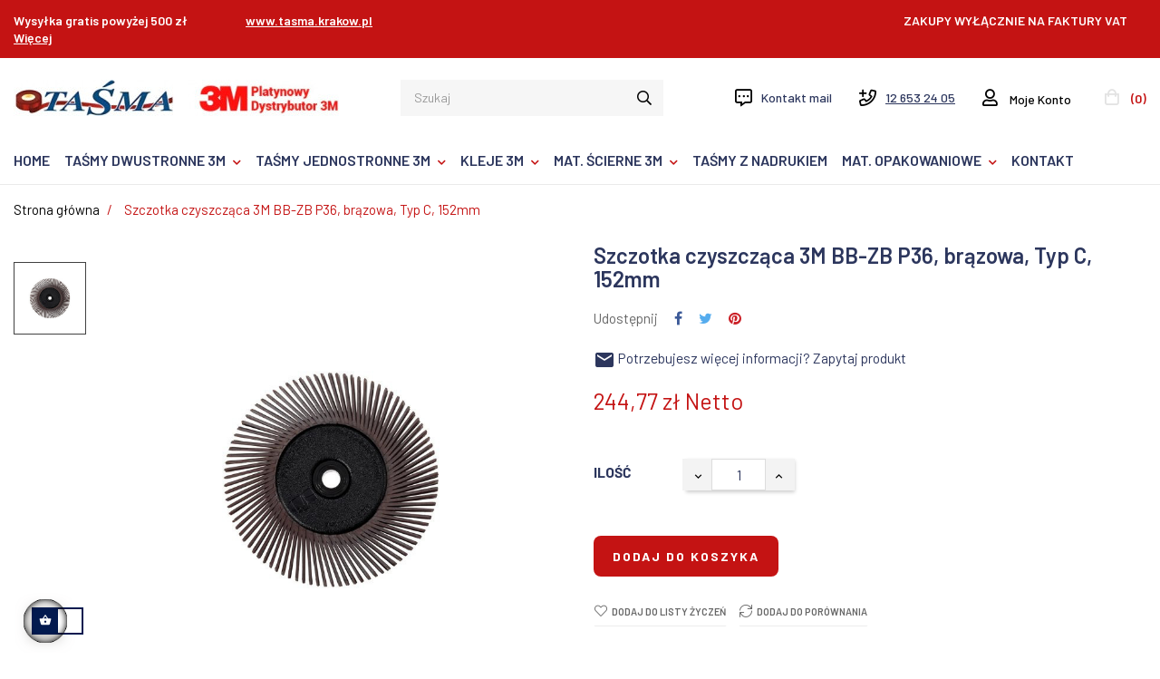

--- FILE ---
content_type: text/html; charset=utf-8
request_url: https://tasmysamoprzylepne.eu/optima/149-szczotka-czyszczaca-3m-bb-zb-p36-brazowa-typ-c-152mm.html
body_size: 29101
content:
<!doctype html>
<html lang="pl"  class="default" >

  <head>
    
      
  <meta charset="utf-8">


  <meta http-equiv="x-ua-compatible" content="ie=edge">



  <title>Szczotka czyszcząca 3M BB-ZB P36, brązowa, Typ C, 152mm</title>
  
    <link rel="preconnect" href="https://fonts.googleapis.com">
<link rel="preconnect" href="https://fonts.gstatic.com" crossorigin>

  
  <meta name="description" content="">
  <meta name="keywords" content="">
        <link rel="canonical" href="https://tasmysamoprzylepne.eu/optima/149-szczotka-czyszczaca-3m-bb-zb-p36-brazowa-typ-c-152mm.html">
    
      
  
  
    <script type="application/ld+json">
  {
    "@context": "https://schema.org",
    "@type": "Organization",
    "name" : "Taśmy 3M",
    "url" : "https://tasmysamoprzylepne.eu/"
         ,"logo": {
        "@type": "ImageObject",
        "url":"https://tasmysamoprzylepne.eu/img/logo-1745767067.jpg"
      }
      }
</script>

<script type="application/ld+json">
  {
    "@context": "https://schema.org",
    "@type": "WebPage",
    "isPartOf": {
      "@type": "WebSite",
      "url":  "https://tasmysamoprzylepne.eu/",
      "name": "Taśmy 3M"
    },
    "name": "Szczotka czyszcząca 3M BB-ZB P36, brązowa, Typ C, 152mm",
    "url":  "https://tasmysamoprzylepne.eu/optima/149-szczotka-czyszczaca-3m-bb-zb-p36-brazowa-typ-c-152mm.html"
  }
</script>


  <script type="application/ld+json">
    {
      "@context": "https://schema.org",
      "@type": "BreadcrumbList",
      "itemListElement": [
                  {
            "@type": "ListItem",
            "position": 1,
            "name": "Strona główna",
            "item": "https://tasmysamoprzylepne.eu/"
          },                  {
            "@type": "ListItem",
            "position": 2,
            "name": "Szczotka czyszcząca 3M BB-ZB P36, brązowa, Typ C, 152mm",
            "item": "https://tasmysamoprzylepne.eu/optima/149-szczotka-czyszczaca-3m-bb-zb-p36-brazowa-typ-c-152mm.html"
          }              ]
    }
  </script>
  
  
  
  <script type="application/ld+json">
  {
    "@context": "https://schema.org/",
    "@type": "Product",
    "name": "Szczotka czyszcząca 3M BB-ZB P36, brązowa, Typ C, 152mm",
    "description": "",
    "category": "Optima",
    "image" :"https://tasmysamoprzylepne.eu/127-home_default/szczotka-czyszczaca-3m-bb-zb-p36-brazowa-typ-c-152mm.jpg",    "sku": "50048011276033",
    "mpn": "50048011276033"
        ,
    "brand": {
      "@type": "Brand",
      "name": "Taśmy 3M"
    }
                ,
    "offers": {
      "@type": "Offer",
      "priceCurrency": "PLN",
      "name": "Szczotka czyszcząca 3M BB-ZB P36, brązowa, Typ C, 152mm",
      "price": "244.77",
      "url": "https://tasmysamoprzylepne.eu/optima/149-szczotka-czyszczaca-3m-bb-zb-p36-brazowa-typ-c-152mm.html",
      "priceValidUntil": "2026-02-01",
              "image": ["https://tasmysamoprzylepne.eu/127-large_default/szczotka-czyszczaca-3m-bb-zb-p36-brazowa-typ-c-152mm.jpg"],
            "sku": "50048011276033",
      "mpn": "50048011276033",
                        "availability": "https://schema.org/BackOrder",
      "seller": {
        "@type": "Organization",
        "name": "Taśmy 3M"
      }
    }
      }
</script>

  
  
    
  

  
    <meta property="og:title" content="Szczotka czyszcząca 3M BB-ZB P36, brązowa, Typ C, 152mm" />
    <meta property="og:description" content="" />
    <meta property="og:url" content="https://tasmysamoprzylepne.eu/optima/149-szczotka-czyszczaca-3m-bb-zb-p36-brazowa-typ-c-152mm.html" />
    <meta property="og:site_name" content="Taśmy 3M" />
        



  <meta name="viewport" content="width=device-width, initial-scale=1">



  <link rel="icon" type="image/vnd.microsoft.icon" href="https://tasmysamoprzylepne.eu/img/favicon.ico?1745767067">
  <link rel="shortcut icon" type="image/x-icon" href="https://tasmysamoprzylepne.eu/img/favicon.ico?1745767067">


  

    <link rel="stylesheet" href="https://tasmysamoprzylepne.eu/themes/leo_trekky/assets/cache/theme-4b370484.css" type="text/css" media="all">



    


  

  <script type="text/javascript">
        var LEO_COOKIE_THEME = "LEO_TREKKY_PANEL_CONFIG";
        var add_cart_error = "Wyst\u0105pi\u0142 b\u0142\u0105d podczas przetwarzania Twojego \u017c\u0105dania. Spr\u00f3buj ponownie";
        var ajaxsearch = "1";
        var appagebuilderToken = "4d0e9ece47c95f6fb9b9d8a8904a68ae";
        var askforprice_url = "https:\/\/tasmysamoprzylepne.eu\/module\/pmaskforprice\/send";
        var buttoncompare_title_add = "Dodaj do por\u00f3wnania";
        var buttoncompare_title_remove = "Usu\u0144 z por\u00f3wnania";
        var buttonwishlist_title_add = "Dodaj do listy \u017cycze\u0144";
        var buttonwishlist_title_remove = "Usu\u0144 z listy \u017cycze\u0144";
        var cancel_rating_txt = "Anuluj ocen\u0119";
        var comparator_max_item = 3;
        var compared_products = [];
        var disable_review_form_txt = "Nie istnieje kryterium oceny tego produktu lub tego j\u0119zyka";
        var enable_dropdown_defaultcart = 1;
        var enable_flycart_effect = 1;
        var enable_notification = 0;
        var height_cart_item = "135";
        var isLogged = false;
        var leo_push = 0;
        var leo_search_url = "https:\/\/tasmysamoprzylepne.eu\/module\/leoproductsearch\/productsearch";
        var leo_token = "4d0e9ece47c95f6fb9b9d8a8904a68ae";
        var leoproductsearch_static_token = "4d0e9ece47c95f6fb9b9d8a8904a68ae";
        var leoproductsearch_token = "69439e612259a510c256320d8fa3e0a0";
        var lf_is_gen_rtl = false;
        var lps_show_product_img = "1";
        var lps_show_product_price = true;
        var lql_ajax_url = "https:\/\/tasmysamoprzylepne.eu\/module\/leoquicklogin\/leocustomer";
        var lql_is_gen_rtl = false;
        var lql_module_dir = "\/modules\/leoquicklogin\/";
        var lql_myaccount_url = "https:\/\/tasmysamoprzylepne.eu\/moje-konto";
        var lql_redirect = "0";
        var minChars = "3";
        var number_cartitem_display = 3;
        var numpro_display = "100";
        var payuLangId = "pl";
        var payuSFEnabled = false;
        var pmgoogleanalytycs4pro_ajax_link = "https:\/\/tasmysamoprzylepne.eu\/module\/pmgoogleanalytycs4pro\/ajax";
        var pmgoogleanalytycs4pro_controller = "product";
        var pmgoogleanalytycs4pro_secure_key = "f941f9e0d144e071636395a7825d5fa8";
        var prestashop = {"cart":{"products":[],"totals":{"total":{"type":"total","label":"Razem","amount":0,"value":"0,00\u00a0z\u0142"},"total_including_tax":{"type":"total","label":"Suma (brutto)","amount":0,"value":"0,00\u00a0z\u0142"},"total_excluding_tax":{"type":"total","label":"Suma (netto)","amount":0,"value":"0,00\u00a0z\u0142"}},"subtotals":{"products":{"type":"products","label":"Produkty","amount":0,"value":"0,00\u00a0z\u0142"},"discounts":null,"shipping":{"type":"shipping","label":"Wysy\u0142ka","amount":0,"value":""},"tax":null},"products_count":0,"summary_string":"0 sztuk","vouchers":{"allowed":0,"added":[]},"discounts":[],"minimalPurchase":0,"minimalPurchaseRequired":""},"currency":{"id":1,"name":"Z\u0142oty polski","iso_code":"PLN","iso_code_num":"985","sign":"z\u0142"},"customer":{"lastname":null,"firstname":null,"email":null,"birthday":null,"newsletter":null,"newsletter_date_add":null,"optin":null,"website":null,"company":null,"siret":null,"ape":null,"is_logged":false,"gender":{"type":null,"name":null},"addresses":[]},"country":{"id_zone":"9","id_currency":"0","call_prefix":"48","iso_code":"PL","active":"1","contains_states":"0","need_identification_number":"0","need_zip_code":"1","zip_code_format":"NN-NNN","display_tax_label":"1","name":"Polska","id":14},"language":{"name":"Polski (Polish)","iso_code":"pl","locale":"pl-PL","language_code":"pl","active":"1","is_rtl":"0","date_format_lite":"Y-m-d","date_format_full":"Y-m-d H:i:s","id":1},"page":{"title":"","canonical":"https:\/\/tasmysamoprzylepne.eu\/optima\/149-szczotka-czyszczaca-3m-bb-zb-p36-brazowa-typ-c-152mm.html","meta":{"title":"Szczotka czyszcz\u0105ca 3M BB-ZB P36, br\u0105zowa, Typ C, 152mm","description":"","keywords":"","robots":"index"},"page_name":"product","body_classes":{"lang-pl":true,"lang-rtl":false,"country-PL":true,"currency-PLN":true,"layout-full-width":true,"page-product":true,"tax-display-enabled":true,"page-customer-account":false,"product-id-149":true,"product-Szczotka czyszcz\u0105ca 3M BB-ZB P36, br\u0105zowa, Typ C, 152mm":true,"product-id-category-10":true,"product-id-manufacturer-0":true,"product-id-supplier-0":true,"product-available-for-order":true},"admin_notifications":[],"password-policy":{"feedbacks":{"0":"Bardzo s\u0142abe","1":"S\u0142abe","2":"\u015arednia","3":"Silne","4":"Bardzo silne","Straight rows of keys are easy to guess":"Proste kombinacje klawiszy s\u0105 \u0142atwe do odgadni\u0119cia","Short keyboard patterns are easy to guess":"Proste kombinacje przycisk\u00f3w s\u0105 \u0142atwe do odgadni\u0119cia","Use a longer keyboard pattern with more turns":"U\u017cyj d\u0142u\u017cszej i bardziej skomplikowanej kombinacji przycisk\u00f3w","Repeats like \"aaa\" are easy to guess":"Powt\u00f3rzenia typu \u201eaaa\u201d s\u0105 \u0142atwe do odgadni\u0119cia","Repeats like \"abcabcabc\" are only slightly harder to guess than \"abc\"":"Powt\u00f3rzenia takie jak \u201eabcabcabc\u201d s\u0105 tylko nieco trudniejsze do odgadni\u0119cia ni\u017c \u201eabc\u201d","Sequences like abc or 6543 are easy to guess":"Kombinacje takie jak \u201eabc\u201d lub \u201e6543\u201d s\u0105 \u0142atwe do odgadni\u0119cia","Recent years are easy to guess":"Ostatnie lata s\u0105 \u0142atwe do odgadni\u0119cia","Dates are often easy to guess":"Daty s\u0105 cz\u0119sto \u0142atwe do odgadni\u0119cia","This is a top-10 common password":"To jest 10 najcz\u0119\u015bciej u\u017cywanych hase\u0142","This is a top-100 common password":"To jest 100 najcz\u0119\u015bciej u\u017cywanych hase\u0142","This is a very common password":"To bardzo popularne has\u0142o","This is similar to a commonly used password":"Jest to podobne do powszechnie u\u017cywanego has\u0142a","A word by itself is easy to guess":"Samo s\u0142owo jest \u0142atwe do odgadni\u0119cia","Names and surnames by themselves are easy to guess":"Same imiona i nazwiska s\u0105 \u0142atwe do odgadni\u0119cia","Common names and surnames are easy to guess":"Popularne imiona i nazwiska s\u0105 \u0142atwe do odgadni\u0119cia","Use a few words, avoid common phrases":"U\u017cyj kilku s\u0142\u00f3w, unikaj popularnych zwrot\u00f3w","No need for symbols, digits, or uppercase letters":"Nie potrzebujesz symboli, cyfr ani wielkich liter","Avoid repeated words and characters":"Unikaj powtarzaj\u0105cych si\u0119 s\u0142\u00f3w i znak\u00f3w","Avoid sequences":"Unikaj sekwencji","Avoid recent years":"Unikaj ostatnich lat","Avoid years that are associated with you":"Unikaj lat, kt\u00f3re s\u0105 z Tob\u0105 zwi\u0105zane","Avoid dates and years that are associated with you":"Unikaj dat i lat, kt\u00f3re s\u0105 z Tob\u0105 powi\u0105zane","Capitalization doesn't help very much":"Wielkie litery nie s\u0105 zbytnio pomocne","All-uppercase is almost as easy to guess as all-lowercase":"Wpisywanie wielkich liter jest prawie tak samo \u0142atwe do odgadni\u0119cia jak wpisywanie ma\u0142ych liter","Reversed words aren't much harder to guess":"Odwr\u00f3cone s\u0142owa nie s\u0105 du\u017co trudniejsze do odgadni\u0119cia","Predictable substitutions like '@' instead of 'a' don't help very much":"Przewidywalne zamienniki, takie jak \u201e@\u201d zamiast \u201ea\u201d, nie s\u0105 zbyt pomocne","Add another word or two. Uncommon words are better.":"Dodaj kolejne s\u0142owo lub dwa. Nietypowe s\u0142owa s\u0105 lepsze."}}},"shop":{"name":"Ta\u015bmy 3M","logo":"https:\/\/tasmysamoprzylepne.eu\/img\/logo-1745767067.jpg","stores_icon":"https:\/\/tasmysamoprzylepne.eu\/img\/logo_stores.png","favicon":"https:\/\/tasmysamoprzylepne.eu\/img\/favicon.ico"},"core_js_public_path":"\/themes\/","urls":{"base_url":"https:\/\/tasmysamoprzylepne.eu\/","current_url":"https:\/\/tasmysamoprzylepne.eu\/optima\/149-szczotka-czyszczaca-3m-bb-zb-p36-brazowa-typ-c-152mm.html","shop_domain_url":"https:\/\/tasmysamoprzylepne.eu","img_ps_url":"https:\/\/tasmysamoprzylepne.eu\/img\/","img_cat_url":"https:\/\/tasmysamoprzylepne.eu\/img\/c\/","img_lang_url":"https:\/\/tasmysamoprzylepne.eu\/img\/l\/","img_prod_url":"https:\/\/tasmysamoprzylepne.eu\/img\/p\/","img_manu_url":"https:\/\/tasmysamoprzylepne.eu\/img\/m\/","img_sup_url":"https:\/\/tasmysamoprzylepne.eu\/img\/su\/","img_ship_url":"https:\/\/tasmysamoprzylepne.eu\/img\/s\/","img_store_url":"https:\/\/tasmysamoprzylepne.eu\/img\/st\/","img_col_url":"https:\/\/tasmysamoprzylepne.eu\/img\/co\/","img_url":"https:\/\/tasmysamoprzylepne.eu\/themes\/leo_trekky\/assets\/img\/","css_url":"https:\/\/tasmysamoprzylepne.eu\/themes\/leo_trekky\/assets\/css\/","js_url":"https:\/\/tasmysamoprzylepne.eu\/themes\/leo_trekky\/assets\/js\/","pic_url":"https:\/\/tasmysamoprzylepne.eu\/upload\/","theme_assets":"https:\/\/tasmysamoprzylepne.eu\/themes\/leo_trekky\/assets\/","theme_dir":"https:\/\/tasmysamoprzylepne.eu\/themes\/leo_trekky\/","pages":{"address":"https:\/\/tasmysamoprzylepne.eu\/adres","addresses":"https:\/\/tasmysamoprzylepne.eu\/adresy","authentication":"https:\/\/tasmysamoprzylepne.eu\/logowanie","manufacturer":"https:\/\/tasmysamoprzylepne.eu\/producenci","cart":"https:\/\/tasmysamoprzylepne.eu\/koszyk","category":"https:\/\/tasmysamoprzylepne.eu\/index.php?controller=category","cms":"https:\/\/tasmysamoprzylepne.eu\/index.php?controller=cms","contact":"https:\/\/tasmysamoprzylepne.eu\/kontakt","discount":"https:\/\/tasmysamoprzylepne.eu\/rabaty","guest_tracking":"https:\/\/tasmysamoprzylepne.eu\/sledzenie-zamowien-gosci","history":"https:\/\/tasmysamoprzylepne.eu\/historia-zamowien","identity":"https:\/\/tasmysamoprzylepne.eu\/dane-osobiste","index":"https:\/\/tasmysamoprzylepne.eu\/","my_account":"https:\/\/tasmysamoprzylepne.eu\/moje-konto","order_confirmation":"https:\/\/tasmysamoprzylepne.eu\/potwierdzenie-zamowienia","order_detail":"https:\/\/tasmysamoprzylepne.eu\/index.php?controller=order-detail","order_follow":"https:\/\/tasmysamoprzylepne.eu\/sledzenie-zamowienia","order":"https:\/\/tasmysamoprzylepne.eu\/zamowienie","order_return":"https:\/\/tasmysamoprzylepne.eu\/index.php?controller=order-return","order_slip":"https:\/\/tasmysamoprzylepne.eu\/potwierdzenia-zwrotu","pagenotfound":"https:\/\/tasmysamoprzylepne.eu\/nie-znaleziono-strony","password":"https:\/\/tasmysamoprzylepne.eu\/odzyskiwanie-hasla","pdf_invoice":"https:\/\/tasmysamoprzylepne.eu\/index.php?controller=pdf-invoice","pdf_order_return":"https:\/\/tasmysamoprzylepne.eu\/index.php?controller=pdf-order-return","pdf_order_slip":"https:\/\/tasmysamoprzylepne.eu\/index.php?controller=pdf-order-slip","prices_drop":"https:\/\/tasmysamoprzylepne.eu\/promocje","product":"https:\/\/tasmysamoprzylepne.eu\/index.php?controller=product","registration":"https:\/\/tasmysamoprzylepne.eu\/rejestracja","search":"https:\/\/tasmysamoprzylepne.eu\/szukaj","sitemap":"https:\/\/tasmysamoprzylepne.eu\/mapa-strony","stores":"https:\/\/tasmysamoprzylepne.eu\/sklepy","supplier":"https:\/\/tasmysamoprzylepne.eu\/dostawcy","new_products":"https:\/\/tasmysamoprzylepne.eu\/nowe-produkty","brands":"https:\/\/tasmysamoprzylepne.eu\/producenci","register":"https:\/\/tasmysamoprzylepne.eu\/rejestracja","order_login":"https:\/\/tasmysamoprzylepne.eu\/zamowienie?login=1"},"alternative_langs":[],"actions":{"logout":"https:\/\/tasmysamoprzylepne.eu\/?mylogout="},"no_picture_image":{"bySize":{"cart_default":{"url":"https:\/\/tasmysamoprzylepne.eu\/img\/p\/pl-default-cart_default.jpg","width":100,"height":109},"small_default":{"url":"https:\/\/tasmysamoprzylepne.eu\/img\/p\/pl-default-small_default.jpg","width":125,"height":126},"medium_default":{"url":"https:\/\/tasmysamoprzylepne.eu\/img\/p\/pl-default-medium_default.jpg","width":452,"height":452},"home_default":{"url":"https:\/\/tasmysamoprzylepne.eu\/img\/p\/pl-default-home_default.jpg","width":850,"height":858},"large_default":{"url":"https:\/\/tasmysamoprzylepne.eu\/img\/p\/pl-default-large_default.jpg","width":1000,"height":1009}},"small":{"url":"https:\/\/tasmysamoprzylepne.eu\/img\/p\/pl-default-cart_default.jpg","width":100,"height":109},"medium":{"url":"https:\/\/tasmysamoprzylepne.eu\/img\/p\/pl-default-medium_default.jpg","width":452,"height":452},"large":{"url":"https:\/\/tasmysamoprzylepne.eu\/img\/p\/pl-default-large_default.jpg","width":1000,"height":1009},"legend":""}},"configuration":{"display_taxes_label":true,"display_prices_tax_incl":false,"is_catalog":false,"show_prices":true,"opt_in":{"partner":true},"quantity_discount":{"type":"discount","label":"Rabat Jednostkowy"},"voucher_enabled":0,"return_enabled":0},"field_required":[],"breadcrumb":{"links":[{"title":"Strona g\u0142\u00f3wna","url":"https:\/\/tasmysamoprzylepne.eu\/"},{"title":"Szczotka czyszcz\u0105ca 3M BB-ZB P36, br\u0105zowa, Typ C, 152mm","url":"https:\/\/tasmysamoprzylepne.eu\/optima\/149-szczotka-czyszczaca-3m-bb-zb-p36-brazowa-typ-c-152mm.html"}],"count":2},"link":{"protocol_link":"https:\/\/","protocol_content":"https:\/\/","change_extension":"0"},"time":1768635912,"static_token":"4d0e9ece47c95f6fb9b9d8a8904a68ae","token":"69439e612259a510c256320d8fa3e0a0","debug":false};
        var prestashopFacebookAjaxController = "https:\/\/tasmysamoprzylepne.eu\/module\/ps_facebook\/Ajax";
        var productcompare_add = "Produkt zosta\u0142 dodany do listy por\u00f3wnaj";
        var productcompare_add_error = "Wyst\u0105pi\u0142 b\u0142\u0105d podczas dodawania. Spr\u00f3buj ponownie";
        var productcompare_max_item = "Nie mo\u017cesz doda\u0107 wi\u0119cej ni\u017c 3 produkt\u00f3w do por\u00f3wnania produkt\u00f3w";
        var productcompare_remove = "Produkt zosta\u0142 pomy\u015blnie usuni\u0119ty z listy por\u00f3wnawczej";
        var productcompare_remove_error = "Wyst\u0105pi\u0142 b\u0142\u0105d podczas usuwania. Spr\u00f3buj ponownie";
        var productcompare_url = "https:\/\/tasmysamoprzylepne.eu\/module\/leofeature\/productscompare";
        var productcompare_viewlistcompare = "Zobacz list\u0119 por\u00f3wnaj";
        var psemailsubscription_subscription = "https:\/\/tasmysamoprzylepne.eu\/module\/ps_emailsubscription\/subscription";
        var review_error = "Wyst\u0105pi\u0142 b\u0142\u0105d podczas przetwarzania Twojego \u017c\u0105dania. Spr\u00f3buj ponownie";
        var show_popup = 1;
        var text_no_product = "Nie mam produkt\u00f3w";
        var text_results_count = "wyniki";
        var type_dropdown_defaultcart = "dropdown";
        var type_flycart_effect = "fade";
        var url_leoproductattribute = "https:\/\/tasmysamoprzylepne.eu\/module\/leofeature\/LeoProductAttribute";
        var width_cart_item = "265";
        var wishlist_add = "Produkt zosta\u0142 pomy\u015blnie dodany do Twojej listy \u017cycze\u0144";
        var wishlist_cancel_txt = "Anuluj";
        var wishlist_confirm_del_txt = "Usun\u0105\u0107 wybrany element?";
        var wishlist_del_default_txt = "Nie mo\u017cna usun\u0105\u0107 domy\u015blnej listy \u017cycze\u0144";
        var wishlist_email_txt = "E-mail";
        var wishlist_loggin_required = "Musisz by\u0107 zalogowany, aby zarz\u0105dza\u0107 swoj\u0105 list\u0105 \u017cycze\u0144";
        var wishlist_ok_txt = "Ok";
        var wishlist_quantity_required = "Musisz wprowadzi\u0107 ilo\u015b\u0107";
        var wishlist_remove = "Produkt zosta\u0142 pomy\u015blnie usuni\u0119ty z listy \u017cycze\u0144";
        var wishlist_reset_txt = "Resetuj";
        var wishlist_send_txt = "Wy\u015blij";
        var wishlist_send_wishlist_txt = "Wy\u015blij list\u0119 \u017cycze\u0144";
        var wishlist_url = "https:\/\/tasmysamoprzylepne.eu\/module\/leofeature\/mywishlist";
        var wishlist_viewwishlist = "Zobacz swoj\u0105 list\u0119 \u017cycze\u0144";
      </script>
<script type="text/javascript">
	var choosefile_text = "Wybierz plik";
	var turnoff_popup_text = "Nie pokazuj tego okna ponownie";
	
	var size_item_quickview = 113;
	var style_scroll_quickview = 'vertical';
	
	var size_item_page = 113;
	var style_scroll_page = 'horizontal';
	
	var size_item_quickview_attr = 113;	
	var style_scroll_quickview_attr = 'vertical';
	
	var size_item_popup = 113;
	var style_scroll_popup = 'vertical';
</script>


  <script type="text/javascript">
	
	var FancyboxI18nClose = "Zamknij";
	var FancyboxI18nNext = "Next";
	var FancyboxI18nPrev = "Previous";
	var current_link = "http://tasmysamoprzylepne.eu/";		
	var currentURL = window.location;
	currentURL = String(currentURL);
	currentURL = currentURL.replace("https://","").replace("http://","").replace("www.","").replace( /#\w*/, "" );
	current_link = current_link.replace("https://","").replace("http://","").replace("www.","");
	var text_warning_select_txt = "Please select One to remove?";
	var text_confirm_remove_txt = "Are you sure to remove footer row?";
	var close_bt_txt = "Zamknij";
	var list_menu = [];
	var list_menu_tmp = {};
	var list_tab = [];
	var isHomeMenu = 0;
	
</script><!-- @file modules\appagebuilder\views\templates\hook\header -->

<script>
	/**
	 * List functions will run when document.ready()
	 */
	var ap_list_functions = [];
	/**
	 * List functions will run when window.load()
	 */
	var ap_list_functions_loaded = [];

	/**
	 * List functions will run when document.ready() for theme
	 */

	var products_list_functions = [];
</script>


<script type='text/javascript'>
	var leoOption = {
		category_qty:1,
		product_list_image:0,
		product_one_img:1,
		productCdown: 1,
		productColor: 0,
		homeWidth: 850,
		homeheight: 858,
	}

	ap_list_functions.push(function(){
		if (typeof $.LeoCustomAjax !== "undefined" && $.isFunction($.LeoCustomAjax)) {
			var leoCustomAjax = new $.LeoCustomAjax();
			leoCustomAjax.processAjax();
		}
	});
</script>
<!-- START > PM Google Analytycs 4.0 1.6.x and 1.7.x Module -->
<script async data-keepinline="true" src="https://www.googletagmanager.com/gtag/js?id=G-EC5KCJC6MV"></script>


<script>
	window.dataLayer = window.dataLayer || [];
	function gtag(){dataLayer.push(arguments);}
	gtag('js', new Date());

	gtag('config', 'G-EC5KCJC6MV', {'send_page_view': true});
	gtag('set', {currency: 'PLN'});
	gtag('set', {country: 'PL'});
	</script>


<!-- END > PM Google Analytycs 4.0 1.6.x and 1.7.x Module -->
<script src="https://wcag.dock.codes/accessibility/5Jrpre0VFWnHSbyfwryw/start.js?t=1768635912&host=tasmysamoprzylepne.eu" defer></script>



    
  <meta property="og:type" content="product">
      <meta property="og:image" content="https://tasmysamoprzylepne.eu/127-large_default/szczotka-czyszczaca-3m-bb-zb-p36-brazowa-typ-c-152mm.jpg">
  
      <meta property="product:pretax_price:amount" content="244.77">
    <meta property="product:pretax_price:currency" content="PLN">
    <meta property="product:price:amount" content="244.77">
    <meta property="product:price:currency" content="PLN">
    
  </head>

  <body id="product" class="lang-pl country-pl currency-pln layout-full-width page-product tax-display-enabled product-id-149 product-szczotka-czyszczaca-3m-bb-zb-p36--brazowa--typ-c--152mm product-id-category-10 product-id-manufacturer-0 product-id-supplier-0 product-available-for-order fullwidth">

    
      <!-- PM Google Analytycs 4 Pro - EVENTS CODE FOOTER -->
<script type="text/javascript" >

	
		console.log('Fired up event GA4: view_item > Product page');
		gtag('event', 'view_item', {
			items: [{
			item_id: '149',
			item_name: 'Szczotka czyszcząca 3M BB-ZB P36, brązowa, Typ C, 152mm',
			coupon: '',
			affiliation: '',
			discount: 0,
			item_brand: '',
			item_category: 'Optima',
															item_variant: '',
			list_name: "Product page",
			list_position: 1,
			price: 301.07,
			currency: 'PLN',
			quantity: 1,
			}],
			value: 301.07
		});

	
	
</script>
<!-- PM Google Analytycs 4 Pro - EVENTS CODE FOOTER -->

    

    <main id="page">
      
              
      <header id="header">
		  
			
  <div class="header-banner">
          <div class="container">
              <div class="inner"></div>
          </div>
        </div>



  <nav class="header-nav">
    <div class="topnav">
            <div class="container">
              <div class="inner"></div>
            </div>
          </div>
    <div class="bottomnav">
              <div class="container">
              <div class="inner"></div>
              </div>
          </div>
  </nav>



  <div class="header-top">
          <div class="inner"><!-- @file modules\appagebuilder\views\templates\hook\ApRow -->
<div class="wrapper"
            style="background: #c41313 no-repeat center center"
                        >

<div class="container">
    <div        class="row box1-h1 box1-h2 ApRow  has-bg bg-fullwidth-container"
                            style=""                >
                                            <!-- @file modules\appagebuilder\views\templates\hook\ApColumn -->
<div    class="col-xl-2-4 col-lg-6 col-md-6 col-sm-12 col-xs-12 col-sp-12 right right-h2 ApColumn "
	    >
                    <!-- @file modules\appagebuilder\views\templates\hook\ApGeneral -->
<div     class="block ApHtml">
	                    <div class="block_content"><p>Wysyłka gratis powyżej 500 zł <a href="#" title="Learn More">Więcej</a> <span data-huuid="4159327365303518342"><span></span></span><a href="http://www.tasma.krakow.pl"></a></p></div>
    	</div>
    </div><!-- @file modules\appagebuilder\views\templates\hook\ApColumn -->
<div    class="col-xl-2-4 col-lg-6 col-md-6 col-sm-12 col-xs-12 col-sp-12 right right-h2 ApColumn "
	    >
                    <!-- @file modules\appagebuilder\views\templates\hook\ApGeneral -->
<div     class="block ApHtml">
	                    <div class="block_content"><p><a href="http://www.tasma.krakow.pl">www.tasma.krakow.pl</a></p></div>
    	</div>
    </div><!-- @file modules\appagebuilder\views\templates\hook\ApColumn -->
<div    class="col-xl-3 col-lg-6 col-md-6 col-sm-12 col-xs-12 col-sp-12 right right-h2 ApColumn "
	    >
                    
    </div><!-- @file modules\appagebuilder\views\templates\hook\ApColumn -->
<div    class="col-xl-4 col-lg-6 col-md-6 col-sm-12 col-xs-12 col-sp-12 right ApColumn "
	    >
                    <!-- @file modules\appagebuilder\views\templates\hook\ApGeneral -->
<div     class="block ApHtml">
	                    <div class="block_content"><p style="text-align: right;">ZAKUPY WYŁĄCZNIE NA FAKTURY VAT <a href="http://www.tasma.krakow.pl"></a></p></div>
    	</div><!-- @file modules\appagebuilder\views\templates\hook\ApModule -->
<!-- @file modules\appagebuilder\views\templates\hook\ApModule -->

    </div>            </div>
</div>
</div>
        
	<script>
		ap_list_functions.push(function(){
			$.stellar({horizontalScrolling:false}); 
		});
	</script>
    
    <!-- @file modules\appagebuilder\views\templates\hook\ApRow -->
<div class="wrapper"
            style="background: no-repeat"
                        >

<div class="container">
    <div        class="row box2-h1 box2-h2 ApRow  has-bg bg-fullwidth-container"
                            style=""                >
                                            <!-- @file modules\appagebuilder\views\templates\hook\ApColumn -->
<div    class="col-xl-4 col-lg-12 col-md-12 col-sm-12 col-xs-12 col-sp-12 left  ApColumn "
	    >
                    <!-- @file modules\appagebuilder\views\templates\hook\ApGenCode -->

	    <div class="logo-header ">        <a href="https://tasmysamoprzylepne.eu/">        <img class="logo img-fluid" src="https://tasmysamoprzylepne.eu/img/logo-1745767067.jpg" alt="Taśmy 3M">        </a>    </div>

    </div><!-- @file modules\appagebuilder\views\templates\hook\ApColumn -->
<div    class="col-xl-3 col-lg-5 col-md-6 col-sm-4 col-xs-4 col-sp-4 center ApColumn "
	    >
                    <!-- @file modules\appagebuilder\views\templates\hook\ApModule -->


<!-- Block search module -->
<div id="leo_search_block_top" class="block exclusive search-by-category">
	<h4 class="title_block">Szukaj</h4>
	<form method="get" action="https://tasmysamoprzylepne.eu/index.php?controller=productsearch" id="leosearchtopbox">
		<input type="hidden" name="fc" value="module" />
		<input type="hidden" name="module" value="leoproductsearch" />
		<input type="hidden" name="controller" value="productsearch" />
                <input type="hidden" name="leoproductsearch_static_token" value="4d0e9ece47c95f6fb9b9d8a8904a68ae"/>
				<div class="block_content clearfix leoproductsearch-content">
			<div class="list-cate-wrapper">
				<input id="leosearchtop-cate-id" name="cate" value="" type="hidden">
				<a href="javascript:void(0)" id="dropdownListCateTop" class="select-title" rel="nofollow" data-toggle="dropdown" aria-haspopup="true" aria-expanded="false">
					<span>Kategorie</span>
					<i class="fa fa-caret-down" aria-hidden="true"></i>
				</a>
				<div class="list-cate dropdown-menu" aria-labelledby="dropdownListCateTop">
					<a href="#" data-cate-id="" data-cate-name="Wszystkie kategorie" class="cate-item active" >Wszystkie kategorie</a>				
					<a href="#" data-cate-id="2" data-cate-name="Oferta" class="cate-item cate-level-1" >Oferta</a>
					
  <a href="#" data-cate-id="11" data-cate-name="Taśmy z nadrukiem" class="cate-item cate-level-2" >--Taśmy z nadrukiem</a>
  <a href="#" data-cate-id="12" data-cate-name="Taśmy dwustronne 3M" class="cate-item cate-level-2" >--Taśmy dwustronne 3M</a>
  <a href="#" data-cate-id="13" data-cate-name="Taśmy dwustronne akrylowe VHB" class="cate-item cate-level-3" >---Taśmy dwustronne akrylowe VHB</a>
  <a href="#" data-cate-id="14" data-cate-name="Taśmy dwustronne piankowe" class="cate-item cate-level-3" >---Taśmy dwustronne piankowe</a>
  <a href="#" data-cate-id="15" data-cate-name="Taśmy dwustronne cienkie" class="cate-item cate-level-3" >---Taśmy dwustronne cienkie</a>
  <a href="#" data-cate-id="16" data-cate-name="Dwustronne błony klejowe" class="cate-item cate-level-3" >---Dwustronne błony klejowe</a>
  <a href="#" data-cate-id="17" data-cate-name="Rzepy samoprzylepne" class="cate-item cate-level-3" >---Rzepy samoprzylepne</a>
  <a href="#" data-cate-id="18" data-cate-name="Taśmy jednostronne 3M" class="cate-item cate-level-2" >--Taśmy jednostronne 3M</a>
  <a href="#" data-cate-id="19" data-cate-name="Taśmy winylowe" class="cate-item cate-level-3" >---Taśmy winylowe</a>
  <a href="#" data-cate-id="20" data-cate-name="Taśmy maskujące" class="cate-item cate-level-3" >---Taśmy maskujące</a>
  <a href="#" data-cate-id="21" data-cate-name="Taśmy aluminiowe" class="cate-item cate-level-3" >---Taśmy aluminiowe</a>
  <a href="#" data-cate-id="22" data-cate-name="Taśmy teflonowe" class="cate-item cate-level-3" >---Taśmy teflonowe</a>
  <a href="#" data-cate-id="23" data-cate-name="Taśmy Duct Tape" class="cate-item cate-level-3" >---Taśmy Duct Tape</a>
  <a href="#" data-cate-id="24" data-cate-name="Taśmy antypoślizgowe" class="cate-item cate-level-3" >---Taśmy antypoślizgowe</a>
  <a href="#" data-cate-id="26" data-cate-name="Bumpony i żelki samoprzylepne" class="cate-item cate-level-3" >---Bumpony i żelki samoprzylepne</a>
  <a href="#" data-cate-id="27" data-cate-name="Kleje 3M" class="cate-item cate-level-2" >--Kleje 3M</a>
  <a href="#" data-cate-id="28" data-cate-name="Kleje w sprayu" class="cate-item cate-level-3" >---Kleje w sprayu</a>
  <a href="#" data-cate-id="29" data-cate-name="Kleje strukturalne dwuskładnikowe" class="cate-item cate-level-3" >---Kleje strukturalne dwuskładnikowe</a>
  <a href="#" data-cate-id="30" data-cate-name="Kleje na gorąco" class="cate-item cate-level-3" >---Kleje na gorąco</a>
  <a href="#" data-cate-id="31" data-cate-name="Kleje poliuretanowe" class="cate-item cate-level-3" >---Kleje poliuretanowe</a>
  <a href="#" data-cate-id="32" data-cate-name="Kleje w butlach" class="cate-item cate-level-3" >---Kleje w butlach</a>
  <a href="#" data-cate-id="34" data-cate-name="Kleje uszczelniające" class="cate-item cate-level-3" >---Kleje uszczelniające</a>
  <a href="#" data-cate-id="35" data-cate-name="Środki czyszczące" class="cate-item cate-level-3" >---Środki czyszczące</a>
  <a href="#" data-cate-id="36" data-cate-name="Materiały ścierne 3M" class="cate-item cate-level-2" >--Materiały ścierne 3M</a>
  <a href="#" data-cate-id="38" data-cate-name="Tarcze do szlifowania" class="cate-item cate-level-3" >---Tarcze do szlifowania</a>
  <a href="#" data-cate-id="39" data-cate-name="Tarcze do cięcia" class="cate-item cate-level-3" >---Tarcze do cięcia</a>
  <a href="#" data-cate-id="40" data-cate-name="Dyski fibrowe i lamelkowe" class="cate-item cate-level-3" >---Dyski fibrowe i lamelkowe</a>
  <a href="#" data-cate-id="41" data-cate-name="Systemy Roloc" class="cate-item cate-level-3" >---Systemy Roloc</a>
  <a href="#" data-cate-id="42" data-cate-name="Dyski Hookit" class="cate-item cate-level-3" >---Dyski Hookit</a>
  <a href="#" data-cate-id="43" data-cate-name="Pasy, szczotki, włókniny" class="cate-item cate-level-3" >---Pasy, szczotki, włókniny</a>
  <a href="#" data-cate-id="44" data-cate-name="Materiały opakowaniowe" class="cate-item cate-level-2" >--Materiały opakowaniowe</a>
  <a href="#" data-cate-id="45" data-cate-name="Folia stretch" class="cate-item cate-level-3" >---Folia stretch</a>
  <a href="#" data-cate-id="46" data-cate-name="Folia pęcherzykowa" class="cate-item cate-level-3" >---Folia pęcherzykowa</a>
  <a href="#" data-cate-id="47" data-cate-name="Taśmy pakowe i wzmacniane" class="cate-item cate-level-3" >---Taśmy pakowe i wzmacniane</a>
  <a href="#" data-cate-id="48" data-cate-name="Taśmy z nadrukiem" class="cate-item cate-level-3" >---Taśmy z nadrukiem</a>
  <a href="#" data-cate-id="49" data-cate-name="Taśmy polipropylenowe" class="cate-item cate-level-3" >---Taśmy polipropylenowe</a>
  <a href="#" data-cate-id="50" data-cate-name="Maszyny 3M" class="cate-item cate-level-3" >---Maszyny 3M</a>
  
				</div>
			</div>
			<div class="leoproductsearch-result">
				<div class="leoproductsearch-loading cssload-speeding-wheel"></div>
				<input class="search_query form-control grey" type="text" id="leo_search_query_top" name="search_query" value="" placeholder="Szukaj"/>
				<div class="ac_results lps_results"></div>
			</div>
			<button type="submit" id="leo_search_top_button" class="btn btn-default button button-small"><span><i class="leofal leofa-search" aria-hidden="true"></i></span></button> 
		</div>
	</form>
</div>
<script type="text/javascript">
	var blocksearch_type = 'top';
</script>
<!-- /Block search module -->

    </div><!-- @file modules\appagebuilder\views\templates\hook\ApColumn -->
<div    class="col-xl-5 col-lg-7 col-md-6 col-sm-8 col-xs-8 col-sp-8 right ApColumn "
	    >
                    <!-- @file modules\appagebuilder\views\templates\hook\ApGeneral -->
<div     class="block right-1 ApHtml">
	                    <div class="block_content"><p><i class="fa-solid fa-message-dots"></i></p><p><a href="mailto:biuro@tasma.krakow.pl">Kontakt mail</a></p></div>
    	</div><!-- @file modules\appagebuilder\views\templates\hook\ApGeneral -->
<div     class="block right-2 ApHtml">
	                    <div class="block_content"><p><i class="fa-solid fa-phone-plus"></i></p><p><a href="tel:+48126532405">12 653 24 05</a></p></div>
    	</div><!-- @file modules\appagebuilder\views\templates\hook\ApModule -->
<!-- Block languages module -->
<div id="leo_block_top" class="leo_block_top popup-over dropdown js-dropdown">
    <a href="javascript:void(0)" data-toggle="dropdown" class="popup-title" title="Ustawienie">
    <i class="leofal leofa-stream"></i>
    	<span>Moje konto</span>
	 </a>    
	<div class="popup-content dropdown-menu">
		<div class="row">
			<div class="col-xs-6">
				<div class="language-selector">
					<span class="title">Język:</span>
					<ul class="link">
										          	<li  class="current" >
				            	<a href="https://tasmysamoprzylepne.eu/optima/149-szczotka-czyszczaca-3m-bb-zb-p36-brazowa-typ-c-152mm.html" class="dropdown-item">
				            		<img src="/img/l/1.jpg" alt="pl" width="16" height="11" />
				            	</a>
				          	</li>
				        					</ul>
				</div>
				<div class="currency-selector">
					<span class="title">Waluta:</span>
					<ul class="link">
										        	<li  class="current" >
				          		<a title="Złoty polski" rel="nofollow" href="https://tasmysamoprzylepne.eu/optima/149-szczotka-czyszczaca-3m-bb-zb-p36-brazowa-typ-c-152mm.html?SubmitCurrency=1&amp;id_currency=1" class="dropdown-item">PLN</a>
				        	</li>
				      						</ul>
				</div>
			</div>
			<div class="col-xs-6">
									<ul class="user-info">
				      					        <li>
				          <a
				            class="signin"
				            href="https://tasmysamoprzylepne.eu/moje-konto"
				            title="Zaloguj się do swojego konta klienta"
				            rel="nofollow"
				          >
				            <span>Zaloguj się</span>
				          </a>
				        </li>
				      				      <li>
				        <a
				          class="myacount"
				          href="https://tasmysamoprzylepne.eu/moje-konto"
				          title="Moje konto"
				          rel="nofollow"
				        >
				          <span>Moje konto</span>
				        </a>
				      </li>
				      <li>
					      <a
					        class="ap-btn-wishlist dropdown-item"
					        href="//tasmysamoprzylepne.eu/module/leofeature/mywishlist"
					        title="Lista życzeń"
					        rel="nofollow"
					      >
					        <span>Lista życzeń</span>
							<span class="ap-total-wishlist ap-total"></span>
					      </a>
					    </li>
						<li>
					      <a
					        class="ap-btn-compare dropdown-item"
					        href="//tasmysamoprzylepne.eu/module/leofeature/productscompare"
					        title="Porównaj"
					        rel="nofollow"
					      >
					        <span>Porównaj</span>
							<span class="ap-total-compare ap-total"></span>
					      </a>
					    </li>
				      <li>
				        <a
				          class="checkout"
				          href="//tasmysamoprzylepne.eu/koszyk?action=show"
				          title="Koszyk"
				          rel="nofollow"
				        >
				          <span>Finalizacja zamówienia (checkout)</span>
				        </a>
				      </li>
				    </ul>
							</div>
		</div>
	</div>
</div>

<!-- /Block languages module -->
<!-- @file modules\appagebuilder\views\templates\hook\ApModule -->
<div id="_desktop_cart">
  <div class="blockcart cart-preview inactive" data-refresh-url="//tasmysamoprzylepne.eu/module/ps_shoppingcart/ajax">
    <div class="header">
              <i class="leofal fa-shopping-basket" aria-hidden="true"></i>
        <span class="cart-products-count">(0)</span>
        <span class="price">0,00 zł</span>
          </div>
  </div>
</div>

    </div>            </div>
</div>
</div>
        
	<script>
		ap_list_functions.push(function(){
			$.stellar({horizontalScrolling:false}); 
		});
	</script>
    
    <!-- @file modules\appagebuilder\views\templates\hook\ApRow -->
<div class="wrapper"
    >

<div class="container">
    <div        class="row box3-h1 box3-h2 ApRow  has-bg bg-boxed"
                            style="background: no-repeat;"        data-bg_data=" no-repeat"        >
                                            <!-- @file modules\appagebuilder\views\templates\hook\ApColumn -->
<div    class="col-xl-12 col-lg-9 col-md-4 col-sm-12 col-xs-12 col-sp-12 left ApColumn "
	    >
                    <!-- @file modules\appagebuilder\views\templates\hook\ApSlideShow -->
<div id="memgamenu-form_1690924372" class="ApMegamenu">
			    
                <nav data-megamenu-id="1690924372" class="leo-megamenu cavas_menu navbar navbar-default enable-canvas " role="navigation">
                            <!-- Brand and toggle get grouped for better mobile display -->
                            <div class="navbar-header">
                                    <button type="button" class="navbar-toggler hidden-lg-up" data-toggle="collapse" data-target=".megamenu-off-canvas-1690924372">
                                            <span class="sr-only">Toggle navigation</span>
                                            &#9776;
                                            <!--
                                            <span class="icon-bar"></span>
                                            <span class="icon-bar"></span>
                                            <span class="icon-bar"></span>
                                            -->
                                    </button>
                            </div>
                            <!-- Collect the nav links, forms, and other content for toggling -->
                                                        <div class="leo-top-menu collapse navbar-toggleable-md megamenu-off-canvas megamenu-off-canvas-1690924372"><ul class="nav navbar-nav megamenu horizontal">    <li data-menu-type="controller" class="nav-item   leo-1" >
        <a class="nav-link has-category" href="https://tasmysamoprzylepne.eu/" target="_self">
                            
                            <span class="menu-title">HOME</span>
                                                        </a>
    </li>
<li data-menu-type="category" class="nav-item parent dropdown icon-new aligned-fullwidth  leo-1" >
    <a class="nav-link dropdown-toggle has-category" data-toggle="dropdown" href="https://tasmysamoprzylepne.eu/12-tasmy-dwustronne-3m" target="_self">
                    
                    <span class="menu-title">TAŚMY DWUSTRONNE 3M</span>
                                	
	    </a>
    <b class="caret"></b>
        <div class="dropdown-menu level1"  >
        <div class="dropdown-menu-inner">
            <div class="row">
                <div class="col-sm-12 mega-col" data-colwidth="12" data-type="menu" >
                    <div class="inner">
                        <ul>
                                                            <li data-menu-type="category" class="nav-item    leo-1" >
            <a class="nav-link" href="https://tasmysamoprzylepne.eu/13-tasmy-dwustronne-akrylowe-vhb" target="_self">
            
                            <span class="menu-title">Taśmy dwustronne akrylowe VHB</span>
                                    
                    </a>

    </li>
            
                                                            <li data-menu-type="category" class="nav-item    leo-1" >
            <a class="nav-link" href="https://tasmysamoprzylepne.eu/14-tasmy-dwustronne-piankowe" target="_self">
            
                            <span class="menu-title">Taśmy dwustronne piankowe</span>
                                    
                    </a>

    </li>
            
                                                            <li data-menu-type="category" class="nav-item    leo-1" >
            <a class="nav-link" href="https://tasmysamoprzylepne.eu/15-tasmy-dwustronne-cienkie" target="_self">
            
                            <span class="menu-title">Taśmy dwustronne cienkie </span>
                                    
                    </a>

    </li>
            
                                                            <li data-menu-type="category" class="nav-item    leo-1" >
            <a class="nav-link" href="https://tasmysamoprzylepne.eu/16-dwustronne-blony-klejowe" target="_self">
            
                            <span class="menu-title">Dwustronne błony klejowe </span>
                                    
                    </a>

    </li>
            
                                                            <li data-menu-type="category" class="nav-item    leo-1" >
            <a class="nav-link" href="https://tasmysamoprzylepne.eu/17-rzepy-samoprzylepne" target="_self">
            
                            <span class="menu-title">Rzepy samoprzylepne </span>
                                    
                    </a>

    </li>
            
                                                    </ul>
                    </div>
                </div>
            </div>
        </div>
    </div>

</li>
<li data-menu-type="category" class="nav-item parent dropdown    leo-1" >
    <a class="nav-link dropdown-toggle has-category" data-toggle="dropdown" href="https://tasmysamoprzylepne.eu/18-tasmy-jednostronne-3m" target="_self">
                    
                    <span class="menu-title">TAŚMY JEDNOSTRONNE 3M</span>
                                	
	    </a>
    <b class="caret"></b>
        <div class="dropdown-menu level1"  >
        <div class="dropdown-menu-inner">
            <div class="row">
                <div class="col-sm-12 mega-col" data-colwidth="12" data-type="menu" >
                    <div class="inner">
                        <ul>
                                                            <li data-menu-type="category" class="nav-item    leo-1" >
            <a class="nav-link" href="https://tasmysamoprzylepne.eu/19-tasmy-winylowe" target="_self">
            
                            <span class="menu-title">Taśmy winylowe </span>
                                    
                    </a>

    </li>
            
                                                            <li data-menu-type="category" class="nav-item    leo-1" >
            <a class="nav-link" href="https://tasmysamoprzylepne.eu/20-tasmy-maskujace" target="_self">
            
                            <span class="menu-title">Taśmy maskujące </span>
                                    
                    </a>

    </li>
            
                                                            <li data-menu-type="category" class="nav-item    leo-1" >
            <a class="nav-link" href="https://tasmysamoprzylepne.eu/21-tasmy-aluminiowe" target="_self">
            
                            <span class="menu-title">Taśmy aluminiowe </span>
                                    
                    </a>

    </li>
            
                                                            <li data-menu-type="category" class="nav-item    leo-1" >
            <a class="nav-link" href="https://tasmysamoprzylepne.eu/22-tasmy-teflonowe" target="_self">
            
                            <span class="menu-title">Taśmy teflonowe </span>
                                    
                    </a>

    </li>
            
                                                            <li data-menu-type="category" class="nav-item    leo-1" >
            <a class="nav-link" href="https://tasmysamoprzylepne.eu/23-tasmy-duct-tape" target="_self">
            
                            <span class="menu-title">Taśmy Duct Tape </span>
                                    
                    </a>

    </li>
            
                                                            <li data-menu-type="category" class="nav-item    leo-1" >
            <a class="nav-link" href="https://tasmysamoprzylepne.eu/24-tasmy-antyposlizgowe" target="_self">
            
                            <span class="menu-title">Taśmy antypoślizgowe </span>
                                    
                    </a>

    </li>
            
                                                            <li data-menu-type="category" class="nav-item    leo-1" >
            <a class="nav-link" href="https://tasmysamoprzylepne.eu/26-bumpony-i-zelki-samoprzylepne" target="_self">
            
                            <span class="menu-title">Bumpony i żelki samoprzylepne</span>
                                    
                    </a>

    </li>
            
                                                    </ul>
                    </div>
                </div>
            </div>
        </div>
    </div>

</li>
<li data-menu-type="category" class="nav-item parent dropdown    leo-1" >
    <a class="nav-link dropdown-toggle has-category" data-toggle="dropdown" href="https://tasmysamoprzylepne.eu/27-kleje-3m" target="_self">
                    
                    <span class="menu-title">KLEJE 3M</span>
                                	
	    </a>
    <b class="caret"></b>
        <div class="dropdown-menu level1"  >
        <div class="dropdown-menu-inner">
            <div class="row">
                <div class="col-sm-12 mega-col" data-colwidth="12" data-type="menu" >
                    <div class="inner">
                        <ul>
                                                            <li data-menu-type="category" class="nav-item    leo-1" >
            <a class="nav-link" href="https://tasmysamoprzylepne.eu/28-kleje-w-sprayu" target="_self">
            
                            <span class="menu-title">Kleje w sprayu </span>
                                    
                    </a>

    </li>
            
                                                            <li data-menu-type="category" class="nav-item    leo-1" >
            <a class="nav-link" href="https://tasmysamoprzylepne.eu/29-kleje-strukturalne-dwuskladnikowe" target="_self">
            
                            <span class="menu-title">Kleje strukturalne dwuskładnikowe </span>
                                    
                    </a>

    </li>
            
                                                            <li data-menu-type="category" class="nav-item    leo-1" >
            <a class="nav-link" href="https://tasmysamoprzylepne.eu/30-kleje-na-goraco" target="_self">
            
                            <span class="menu-title">Kleje na gorąco </span>
                                    
                    </a>

    </li>
            
                                                            <li data-menu-type="category" class="nav-item    leo-1" >
            <a class="nav-link" href="https://tasmysamoprzylepne.eu/31-kleje-poliuretanowe" target="_self">
            
                            <span class="menu-title">Kleje poliuretanowe </span>
                                    
                    </a>

    </li>
            
                                                            <li data-menu-type="category" class="nav-item    leo-1" >
            <a class="nav-link" href="https://tasmysamoprzylepne.eu/32-kleje-w-butlach" target="_self">
            
                            <span class="menu-title">Kleje w butlach </span>
                                    
                    </a>

    </li>
            
                                                            <li data-menu-type="category" class="nav-item    leo-1" >
            <a class="nav-link" href="https://tasmysamoprzylepne.eu/34-kleje-uszczelniajace" target="_self">
            
                            <span class="menu-title">Kleje uszczelniające </span>
                                    
                    </a>

    </li>
            
                                                            <li data-menu-type="category" class="nav-item    leo-1" >
            <a class="nav-link" href="https://tasmysamoprzylepne.eu/35-srodki-czyszczace" target="_self">
            
                            <span class="menu-title">Środki czyszczące</span>
                                    
                    </a>

    </li>
            
                                                    </ul>
                    </div>
                </div>
            </div>
        </div>
    </div>

</li>
<li data-menu-type="category" class="nav-item parent dropdown    leo-1" >
    <a class="nav-link dropdown-toggle has-category" data-toggle="dropdown" href="https://tasmysamoprzylepne.eu/36-materialy-scierne-3m" target="_self">
                    
                    <span class="menu-title">MAT. ŚCIERNE 3M</span>
                                	
	    </a>
    <b class="caret"></b>
        <div class="dropdown-menu level1"  >
        <div class="dropdown-menu-inner">
            <div class="row">
                <div class="col-sm-12 mega-col" data-colwidth="12" data-type="menu" >
                    <div class="inner">
                        <ul>
                                                            <li data-menu-type="category" class="nav-item    leo-1" >
            <a class="nav-link" href="https://tasmysamoprzylepne.eu/38-tarcze-do-szlifowania" target="_self">
            
                            <span class="menu-title">Tarcze do szlifowania </span>
                                    
                    </a>

    </li>
            
                                                            <li data-menu-type="category" class="nav-item    leo-1" >
            <a class="nav-link" href="https://tasmysamoprzylepne.eu/39-tarcze-do-ciecia" target="_self">
            
                            <span class="menu-title">Tarcze do cięcia </span>
                                    
                    </a>

    </li>
            
                                                            <li data-menu-type="category" class="nav-item    leo-1" >
            <a class="nav-link" href="https://tasmysamoprzylepne.eu/40-dyski-fibrowe-i-lamelkowe" target="_self">
            
                            <span class="menu-title">Dyski fibrowe i lamelkowe </span>
                                    
                    </a>

    </li>
            
                                                            <li data-menu-type="category" class="nav-item    leo-1" >
            <a class="nav-link" href="https://tasmysamoprzylepne.eu/41-systemy-roloc" target="_self">
            
                            <span class="menu-title">Systemy Roloc </span>
                                    
                    </a>

    </li>
            
                                                            <li data-menu-type="category" class="nav-item    leo-1" >
            <a class="nav-link" href="https://tasmysamoprzylepne.eu/42-dyski-hookit" target="_self">
            
                            <span class="menu-title">Dyski Hookit </span>
                                    
                    </a>

    </li>
            
                                                            <li data-menu-type="category" class="nav-item    leo-1" >
            <a class="nav-link" href="https://tasmysamoprzylepne.eu/43-pasy-szczotki-wlokniny" target="_self">
            
                            <span class="menu-title">Pasy, szczotki, włókniny </span>
                                    
                    </a>

    </li>
            
                                                    </ul>
                    </div>
                </div>
            </div>
        </div>
    </div>

</li>
    <li data-menu-type="category" class="nav-item   leo-1" >
        <a class="nav-link has-category" href="https://tasmysamoprzylepne.eu/11-tasmy-z-nadrukiem" target="_self">
                            
                            <span class="menu-title">TAŚMY Z NADRUKIEM</span>
                                                        </a>
    </li>
<li data-menu-type="category" class="nav-item parent dropdown  aligned-fullwidth  leo-1" >
    <a class="nav-link dropdown-toggle has-category" data-toggle="dropdown" href="https://tasmysamoprzylepne.eu/44-materialy-opakowaniowe" target="_self">
                    
                    <span class="menu-title">MAT. OPAKOWANIOWE</span>
                                	
	    </a>
    <b class="caret"></b>
        <div class="dropdown-menu level1"             style=&quot;width:900px;&quot;
     >
        <div class="dropdown-menu-inner">
            <div class="row">
                <div class="col-sm-12 mega-col" data-colwidth="12" data-type="menu" >
                    <div class="inner">
                        <ul>
                                                            <li data-menu-type="category" class="nav-item    leo-1" >
            <a class="nav-link" href="https://tasmysamoprzylepne.eu/45-folia-stretch" target="_self">
            
                            <span class="menu-title">Folia stretch</span>
                                    
                    </a>

    </li>
            
                                                            <li data-menu-type="category" class="nav-item    leo-1" >
            <a class="nav-link" href="https://tasmysamoprzylepne.eu/47-tasmy-pakowe-i-wzmacniane" target="_self">
            
                            <span class="menu-title">Taśmy pakowe i wzmacniane </span>
                                    
                    </a>

    </li>
            
                                                            <li data-menu-type="category" class="nav-item    leo-1" >
            <a class="nav-link" href="https://tasmysamoprzylepne.eu/48-tasmy-z-nadrukiem" target="_self">
            
                            <span class="menu-title">Taśmy z nadrukiem </span>
                                    
                    </a>

    </li>
            
                                                            <li data-menu-type="category" class="nav-item    leo-1" >
            <a class="nav-link" href="https://tasmysamoprzylepne.eu/49-tasmy-polipropylenowe" target="_self">
            
                            <span class="menu-title">Taśmy polipropylenowe </span>
                                    
                    </a>

    </li>
            
                                                            <li data-menu-type="category" class="nav-item    leo-1" >
            <a class="nav-link" href="https://tasmysamoprzylepne.eu/50-maszyny-3m" target="_self">
            
                            <span class="menu-title">Maszyny 3M </span>
                                    
                    </a>

    </li>
            
                                                    </ul>
                    </div>
                </div>
            </div>
        </div>
    </div>

</li>
    <li data-menu-type="cms" class="nav-item   leo-1" >
        <a class="nav-link has-category" href="https://tasmysamoprzylepne.eu/content/6-kontakt" target="_self">
                            
                            <span class="menu-title">KONTAKT</span>
                                                        </a>
    </li>
</ul></div>
            </nav>
<script type="text/javascript">
	list_menu_tmp.id = '1690924372';
	list_menu_tmp.type = 'horizontal';
	list_menu_tmp.show_cavas =1;
	list_menu_tmp.list_tab = list_tab;
	list_menu.push(list_menu_tmp);
	list_menu_tmp = {};	
	list_tab = {};
</script>
    
	</div>

    </div>            </div>
</div>
</div>
        
	<script>
		ap_list_functions.push(function(){
			$.stellar({horizontalScrolling:false}); 
		});
	</script>
    
    </div>
          </div>
  
		  
      </header>
      
        
<aside id="notifications">
  <div class="notifications-container container">
    
    
    
      </div>
</aside>
      
      <section id="wrapper">
       
              <div class="container">
                
            <nav data-depth="2" class="breadcrumb hidden-sm-down">
  <ol>
    
              
          <li>
                          <a href="https://tasmysamoprzylepne.eu/"><span>Strona główna</span></a>
                      </li>
        
              
          <li>
                          <span>Szczotka czyszcząca 3M BB-ZB P36, brązowa, Typ C, 152mm</span>
                      </li>
        
          
  </ol>
</nav>          
          <div class="row">
            

            
  <div id="content-wrapper" class="col-lg-12 col-xs-12 js-content-wrapper">
    
    

      
<section id="main" class="product-detail product-image-thumbs-bottom product-image-thumbs product-thumbs-left"><div class="row product-container"><div class="col-xl-6 col-lg-6 col-md-6 col-sm-12 col-xs-12 col-sp-12">


  <section class="page-content" id="content" data-templateview="left" data-numberimage="5" data-numberimage1200="5" data-numberimage992="4" data-numberimage768="3" data-numberimage576="3" data-numberimage480="2" data-numberimage360="2" data-templatemodal="0" data-templatezoomtype="none" data-zoomposition="right" data-zoomwindowwidth="400" data-zoomwindowheight="400">
    
      <div class="images-container">
        
                  
            <div class="product-cover">
              
                <ul class="product-flags">
                                  </ul>
              
                              <img id="zoom_product" data-type-zoom="" class="js-qv-product-cover img-fluid" src="https://tasmysamoprzylepne.eu/127-large_default/szczotka-czyszczaca-3m-bb-zb-p36-brazowa-typ-c-152mm.jpg" alt="Szczotka czyszcząca 3M BB-ZB P36, brązowa, Typ C, 152mm" title="Szczotka czyszcząca 3M BB-ZB P36, brązowa, Typ C, 152mm">
                <div class="layer hidden-sm-down" data-toggle="modal" data-target="#product-modal">
                  <i class="material-icons zoom-in">&#xE8FF;</i>
                </div>
                          </div>
          

          
            <div id="thumb-gallery" class="product-thumb-images">
                                                <div class="thumb-container  active ">
                    <a href="javascript:void(0)" data-image="https://tasmysamoprzylepne.eu/127-large_default/szczotka-czyszczaca-3m-bb-zb-p36-brazowa-typ-c-152mm.jpg" data-zoom-image="https://tasmysamoprzylepne.eu/127-large_default/szczotka-czyszczaca-3m-bb-zb-p36-brazowa-typ-c-152mm.jpg"> 
                      <img
                        class="thumb js-thumb  selected "
                        data-image-medium-src="https://tasmysamoprzylepne.eu/127-medium_default/szczotka-czyszczaca-3m-bb-zb-p36-brazowa-typ-c-152mm.jpg"
                        data-image-large-src="https://tasmysamoprzylepne.eu/127-large_default/szczotka-czyszczaca-3m-bb-zb-p36-brazowa-typ-c-152mm.jpg"
                        src="https://tasmysamoprzylepne.eu/127-home_default/szczotka-czyszczaca-3m-bb-zb-p36-brazowa-typ-c-152mm.jpg"
                        		            alt="Szczotka czyszcząca 3M BB-ZB P36, brązowa, Typ C, 152mm"
		            title="Szczotka czyszcząca 3M BB-ZB P36, brązowa, Typ C, 152mm"
		                                  title="Szczotka czyszcząca 3M BB-ZB P36, brązowa, Typ C, 152mm"
                      >
                    </a>
                  </div>
                                          </div>
            
                      
                
        
      </div>
    
  </section>



  <div class="modal fade js-product-images-modal leo-product-modal" id="product-modal" data-thumbnails=".product-images-149">
  <div class="modal-dialog" role="document">
    <div class="modal-content">
      <div class="modal-body">
                <figure>
                      <picture>
                                    <img
              class="js-modal-product-cover product-cover-modal"
              width="1000"
              src="https://tasmysamoprzylepne.eu/127-large_default/szczotka-czyszczaca-3m-bb-zb-p36-brazowa-typ-c-152mm.jpg"
                              alt="Szczotka czyszcząca 3M BB-ZB P36, brązowa, Typ C, 152mm"
                title="Szczotka czyszcząca 3M BB-ZB P36, brązowa, Typ C, 152mm"
                            height="1009"
            >
            </picture>
                    <figcaption class="image-caption">
          
            <div id="product-description-short"></div>
          
        </figcaption>
        </figure>
        <aside id="thumbnails" class="thumbnails js-thumbnails text-sm-center">
          
            <div class="product-images js-modal-product-images product-images-149">
                              <div class="thumb-container js-thumb-container">
                  <picture>
                                                      <img
                      data-image-large-src="https://tasmysamoprzylepne.eu/127-large_default/szczotka-czyszczaca-3m-bb-zb-p36-brazowa-typ-c-152mm.jpg"
                      class="thumb js-modal-thumb img-fluid"
                      src="https://tasmysamoprzylepne.eu/127-medium_default/szczotka-czyszczaca-3m-bb-zb-p36-brazowa-typ-c-152mm.jpg"
                                              alt="Szczotka czyszcząca 3M BB-ZB P36, brązowa, Typ C, 152mm"
                        title="Szczotka czyszcząca 3M BB-ZB P36, brązowa, Typ C, 152mm"
                                            width="452"
                     
                    >
                  </picture>
                </div>
               
            </div>
            
        </aside>
      </div>
    </div><!-- /.modal-content -->
  </div><!-- /.modal-dialog -->
</div><!-- /.modal -->
                            </div><div class="col-form_id-form_15874367062488778 col-md-6 col-lg-6 col-xl-6 col-sm-12 col-xs-12 col-sp-12">

	
		<h1 class="h1 product-detail-name">Szczotka czyszcząca 3M BB-ZB P36, brązowa, Typ C, 152mm</h1>
	


	<div class="product-additional-info js-product-additional-info">
  

      <div class="social-sharing">
      <span>Udostępnij</span>
      <ul>
        <li class="facebook icon-gray"><a href="https://www.facebook.com/sharer.php?u=https%3A%2F%2Ftasmysamoprzylepne.eu%2Foptima%2F149-szczotka-czyszczaca-3m-bb-zb-p36-brazowa-typ-c-152mm.html" class="text-hide" title="Udostępnij" target="_blank" rel="noopener noreferrer">Udostępnij</a></li>
        <li class="twitter icon-gray"><a href="https://twitter.com/intent/tweet?text=Szczotka+czyszcz%C4%85ca+3M+BB-ZB+P36%2C+br%C4%85zowa%2C+Typ+C%2C+152mm https%3A%2F%2Ftasmysamoprzylepne.eu%2Foptima%2F149-szczotka-czyszczaca-3m-bb-zb-p36-brazowa-typ-c-152mm.html" class="text-hide" title="Tweetuj" target="_blank" rel="noopener noreferrer">Tweetuj</a></li>
        <li class="pinterest icon-gray"><a href="https://www.pinterest.com/pin/create/button/?media=https%3A%2F%2Ftasmysamoprzylepne.eu%2F127%2Fszczotka-czyszczaca-3m-bb-zb-p36-brazowa-typ-c-152mm.jpg&amp;url=https%3A%2F%2Ftasmysamoprzylepne.eu%2Foptima%2F149-szczotka-czyszczaca-3m-bb-zb-p36-brazowa-typ-c-152mm.html" class="text-hide" title="Pinterest" target="_blank" rel="noopener noreferrer">Pinterest</a></li>
              </ul>
    </div>
  
<div class="tabs">
	<a href="#" id="askforprice" data-toggle="modal" data-target="#askforpricemodal">
		<i class="material-icons">&#xE158;</i>	Potrzebujesz więcej informacji? Zapytaj produkt
		<span id="product_id_attribute" class="hidden">0</span>
	</a>
</div>
</div>


	  <div class="product-prices js-product-prices">
    
          

    
      <div
        class="product-price h5 ">

        <div class="current-price">
          <span class='current-price-value' content="301.07">
                                      244,77 zł
                      </span>

                    <span>Netto</span>
        </div>
        

        
                  
      </div>
    

    
          

    
          

    
          

    

    <div class="tax-shipping-delivery-label">
            
      
                        </div>
  </div>



  <div id="product-description-short-149" class="description-short"></div>

<div class="product-actions">
  
    <form action="https://tasmysamoprzylepne.eu/koszyk" method="post" id="add-to-cart-or-refresh">
      <input type="hidden" name="token" value="4d0e9ece47c95f6fb9b9d8a8904a68ae">
      <input type="hidden" name="id_product" value="149" id="product_page_product_id">
      <input type="hidden" name="id_customization" value="0" id="product_customization_id">

      
        <div class="product-variants js-product-variants">
  </div>
      

      
              

      
        <section class="product-discounts js-product-discounts">
  </section>
      

      
        <div class="product-add-to-cart js-product-add-to-cart">
      <span class="control-label">Ilość</span>

    
      <div class="product-quantity clearfix">
        <div class="qty clearfix">
          <input
            type="number"
            name="qty"
            id="quantity_wanted"
            inputmode="numeric"
            pattern="[0-9]*"
                          value="1"
              min="1"
                        class="input-group"
            min="1"
            aria-label="Ilość"
          >
        </div>
        <div class="add">
          <button class="btn btn-primary add-to-cart" data-button-action="add-to-cart" type="submit" >
            Dodaj do koszyka
          </button>
          <div class="leo-compare-wishlist-button">

            <div class="wishlist">
			<a class="leo-wishlist-button btn-product btn-primary btn" href="javascript:void(0)" data-id-wishlist="" data-id-product="149" data-id-product-attribute="0" title="Dodaj do listy życzeń">
			<span class="leo-wishlist-bt-loading cssload-speeding-wheel"></span>
			<span class="leo-wishlist-bt-content">
				<i class="leofal fa-heart"></i>
				<span class="btn-title">Dodaj do listy życzeń</span>
			</span>
		</a>
	</div> 
            <div class="compare">
	<a class="leo-compare-button btn-primary btn-product btn" href="javascript:void(0)" data-id-product="149" title="Dodaj do porównania">
		<span class="leo-compare-bt-loading cssload-speeding-wheel"></span>
		<span class="leo-compare-bt-content">
			<i class="leofal leofa-sync"></i>
			<span class="btn-title">Dodaj do porównania</span>
		</span>
	</a>
</div>            
          </div> 
          
        </div>
        
      </div>
      <div class="clearfix"></div>
    
    
      <span id="product-availability" class="js-product-availability">
              </span>
    
    
      <p class="product-minimal-quantity js-product-minimal-quantity">
              </p>
    
  </div>
      

      
        <input class="product-refresh ps-hidden-by-js" name="refresh" type="submit" value="Odśwież">
      
    </form>
  
</div>
<div id="leo_product_reviews_block_extra" class="no-print" >
	
		<div class="reviews_note clearfix" style="display: none;">
			
			<span>Ocena&nbsp;</span>
			<div class="star_content clearfix">
															<div class="star"></div>
																				<div class="star"></div>
																				<div class="star"></div>
																				<div class="star"></div>
																				<div class="star"></div>
													
			</div>
		</div>
	<ul class="reviews_advices">
							<li class="">
				<a class="open-review-form" href="javascript:void(0)" data-id-product="149" data-is-logged="" data-product-link="https://tasmysamoprzylepne.eu/optima/149-szczotka-czyszczaca-3m-bb-zb-p36-brazowa-typ-c-152mm.html">
					<i class="material-icons">&#xE150;</i>
					Napisz recenzję
				</a>
			</li>
			</ul>
</div>
                            </div><div class="col-form_id-form_4666379129988496 col-md-12 col-lg-12 col-xl-12 col-sm-12 col-xs-12 col-sp-12">

	<div class="product-tabs tabs">
	  	<ul class="nav nav-tabs" role="tablist">
		    		    	<li class="nav-item">
				   <a
					 class="nav-link active js-product-nav-active"
					 data-toggle="tab"
					 href="#description"
					 role="tab"
					 aria-controls="description"
					  aria-selected="true">Opis</a>
				</li>
	    			    <li class="nav-item">
				<a
				  class="nav-link"
				  data-toggle="tab"
				  href="#product-details"
				  role="tab"
				  aria-controls="product-details"
				  >Szczegóły produktu</a>
			</li>
		    		    				<li class="nav-item">
	  <a class="nav-link leo-product-show-review-title" data-toggle="tab" href="#leo-product-show-review-content">Recenzje</a>
	</li>


	  	</ul>

	  	<div class="tab-content" id="tab-content">
		   	<div class="tab-pane fade in active js-product-tab-active " id="description" role="tabpanel">
		     	
		       		<div class="product-description"><div class="MMM--tabSection clearfix 2" style="margin:0px 0px 20px;padding:0px;border-width:0px 0px 1px;font-size:16px;font-family:3MCircular, Arial, 'Helvetica Neue', Helvetica, sans-serif;vertical-align:baseline;color:#4b4b4b;background-color:#ffffff;border-color:#808080;border-style:solid;">
<div class="MMM--hdg MMM--hdg_2 SNAPS--hdg_2 MMM--tabHeader" style="margin:0px 0px 12px;padding:0px;border:0px;font-size:24px;font-weight:bold;font-style:inherit;vertical-align:baseline;line-height:1.25;">Specyfikacja</div>
<div class="tabContentContainer MMM--contentToggle-target MMM--isActive" style="margin:0px;padding:0px;border:0px;font-weight:inherit;font-style:inherit;vertical-align:baseline;">
<div class="productSpecs" style="margin:0px;padding:0px;border:0px;font-weight:inherit;font-style:inherit;vertical-align:baseline;">
<table class="MMM--dat MMM--pdpTabVr SNAPS--SpecTbl-Mt15" style="margin:15px 0px 25px;padding:0px;border:0px;font-weight:inherit;font-style:inherit;vertical-align:baseline;border-collapse:collapse;border-spacing:0px;">
<tbody style="margin:0px;padding:0px;border:0px;font-weight:inherit;font-style:inherit;vertical-align:baseline;">
<tr class="MMM--dat-row" style="margin:0px;padding:7px 15px;border:0px;font-weight:inherit;font-style:inherit;vertical-align:baseline;background:#e5e5e5;">
<td style="margin:0px;padding:0px;border:0px;font-size:16px;font-weight:inherit;font-style:inherit;font-family:3MCircular, Arial, 'Helvetica Neue', Helvetica, sans-serif;vertical-align:baseline;">
<div class="MMM--dat-cell SNAPS-specAdjust" style="margin:0px 0px 5px;padding:15px 15px 15px 5px;border:0px;font-weight:inherit;font-style:inherit;vertical-align:baseline;"><span class="MMM--txt_bold" style="margin:0px;padding:0px;border:0px;font-weight:bold;font-style:inherit;vertical-align:baseline;">Do użytku z</span></div>
</td>
<td style="margin:0px;padding:0px;border:0px;font-size:16px;font-weight:inherit;font-style:inherit;font-family:3MCircular, Arial, 'Helvetica Neue', Helvetica, sans-serif;vertical-align:baseline;">
<div class="MMM--dat-cell dat-cell_specDefinition SNAPS-specAdjust SNAPS--SpecTbl-RowCols SNAPS--SpecTbl-Overflow" style="margin:0px 0px 5px;padding:10px 15px 6px 5px;border:0px;font-weight:inherit;font-style:inherit;vertical-align:baseline;width:500px;"><span class="MMM--txt_bold" style="margin:0px;padding:0px;border:0px;font-weight:bold;font-style:inherit;vertical-align:baseline;">Ręczne stacjonarne</span></div>
</td>
</tr>
<tr class="MMM--dat-row" style="margin:0px;padding:7px 15px;border:0px;font-weight:inherit;font-style:inherit;vertical-align:baseline;">
<td style="margin:0px;padding:0px;border:0px;font-size:16px;font-weight:inherit;font-style:inherit;font-family:3MCircular, Arial, 'Helvetica Neue', Helvetica, sans-serif;vertical-align:baseline;">
<div class="MMM--dat-cell SNAPS-specAdjust" style="margin:0px 0px 5px;padding:15px 15px 15px 5px;border:0px;font-weight:inherit;font-style:inherit;vertical-align:baseline;"><span class="MMM--txt_bold" style="margin:0px;padding:0px;border:0px;font-weight:bold;font-style:inherit;vertical-align:baseline;">Forma produktu</span></div>
</td>
<td style="margin:0px;padding:0px;border:0px;font-size:16px;font-weight:inherit;font-style:inherit;font-family:3MCircular, Arial, 'Helvetica Neue', Helvetica, sans-serif;vertical-align:baseline;">
<div class="MMM--dat-cell dat-cell_specDefinition SNAPS-specAdjust SNAPS--SpecTbl-RowCols SNAPS--SpecTbl-Overflow" style="margin:0px 0px 5px;padding:10px 15px 6px 5px;border:0px;font-weight:inherit;font-style:inherit;vertical-align:baseline;width:500px;"><span class="MMM--txt_bold" style="margin:0px;padding:0px;border:0px;font-weight:bold;font-style:inherit;vertical-align:baseline;">Szczotka / 8 dysków<br /></span></div>
</td>
</tr>
<tr class="MMM--dat-row" style="margin:0px;padding:7px 15px;border:0px;font-weight:inherit;font-style:inherit;vertical-align:baseline;background:#e5e5e5;">
<td style="margin:0px;padding:0px;border:0px;font-size:16px;font-weight:inherit;font-style:inherit;font-family:3MCircular, Arial, 'Helvetica Neue', Helvetica, sans-serif;vertical-align:baseline;">
<div class="MMM--dat-cell SNAPS-specAdjust" style="margin:0px 0px 5px;padding:15px 15px 15px 5px;border:0px;font-weight:inherit;font-style:inherit;vertical-align:baseline;"><span class="MMM--txt_bold" style="margin:0px;padding:0px;border:0px;font-weight:bold;font-style:inherit;vertical-align:baseline;">Gradacja – mikrony</span></div>
</td>
<td style="margin:0px;padding:0px;border:0px;font-size:16px;font-weight:inherit;font-style:inherit;font-family:3MCircular, Arial, 'Helvetica Neue', Helvetica, sans-serif;vertical-align:baseline;"><span class="MMM--txt_bold" style="margin:0px;padding:0px;border:0px;font-weight:bold;font-style:inherit;vertical-align:baseline;"> 36 μm</span></td>
</tr>
<tr class="MMM--dat-row" style="margin:0px;padding:7px 15px;border:0px;font-weight:inherit;font-style:inherit;vertical-align:baseline;">
<td style="margin:0px;padding:0px;border:0px;font-size:16px;font-weight:inherit;font-style:inherit;font-family:3MCircular, Arial, 'Helvetica Neue', Helvetica, sans-serif;vertical-align:baseline;">
<div class="MMM--dat-cell SNAPS-specAdjust" style="margin:0px 0px 5px;padding:15px 15px 15px 5px;border:0px;font-weight:inherit;font-style:inherit;vertical-align:baseline;"><span class="MMM--txt_bold" style="margin:0px;padding:0px;border:0px;font-weight:bold;font-style:inherit;vertical-align:baseline;">Maks. prędkość</span></div>
</td>
<td style="margin:0px;padding:0px;border:0px;font-size:16px;font-weight:inherit;font-style:inherit;font-family:3MCircular, Arial, 'Helvetica Neue', Helvetica, sans-serif;vertical-align:baseline;">
<div class="MMM--dat-cell dat-cell_specDefinition SNAPS-specAdjust SNAPS--SpecTbl-RowCols SNAPS--SpecTbl-Overflow" style="margin:0px 0px 5px;padding:10px 15px 6px 5px;border:0px;font-weight:inherit;font-style:inherit;vertical-align:baseline;width:500px;"><span class="MMM--txt_bold" style="margin:0px;padding:0px;border:0px;font-weight:bold;font-style:inherit;vertical-align:baseline;">6000 rpm</span></div>
</td>
</tr>
<tr class="MMM--dat-row" style="margin:0px;padding:7px 15px;border:0px;font-weight:inherit;font-style:inherit;vertical-align:baseline;background:#e5e5e5;">
<td style="margin:0px;padding:0px;border:0px;font-size:16px;font-weight:inherit;font-style:inherit;font-family:3MCircular, Arial, 'Helvetica Neue', Helvetica, sans-serif;vertical-align:baseline;">
<div class="MMM--dat-cell SNAPS-specAdjust" style="margin:0px 0px 5px;padding:15px 15px 15px 5px;border:0px;font-weight:inherit;font-style:inherit;vertical-align:baseline;"><span class="MMM--txt_bold" style="margin:0px;padding:0px;border:0px;font-weight:bold;font-style:inherit;vertical-align:baseline;">Materiał ścierny</span></div>
</td>
<td style="margin:0px;padding:0px;border:0px;font-size:16px;font-weight:inherit;font-style:inherit;font-family:3MCircular, Arial, 'Helvetica Neue', Helvetica, sans-serif;vertical-align:baseline;">
<div class="MMM--dat-cell dat-cell_specDefinition SNAPS-specAdjust SNAPS--SpecTbl-RowCols SNAPS--SpecTbl-Overflow" style="margin:0px 0px 5px;padding:10px 15px 6px 5px;border:0px;font-weight:inherit;font-style:inherit;vertical-align:baseline;width:500px;"><span class="MMM--txt_bold" style="margin:0px;padding:0px;border:0px;font-weight:bold;font-style:inherit;vertical-align:baseline;">Ceramiczny</span></div>
</td>
</tr>
<tr class="MMM--dat-row" style="margin:0px;padding:7px 15px;border:0px;font-weight:inherit;font-style:inherit;vertical-align:baseline;">
<td style="margin:0px;padding:0px;border:0px;font-size:16px;font-weight:inherit;font-style:inherit;font-family:3MCircular, Arial, 'Helvetica Neue', Helvetica, sans-serif;vertical-align:baseline;">
<div class="MMM--dat-cell SNAPS-specAdjust" style="margin:0px 0px 5px;padding:15px 15px 15px 5px;border:0px;font-weight:inherit;font-style:inherit;vertical-align:baseline;"><span class="MMM--txt_bold" style="margin:0px;padding:0px;border:0px;font-weight:bold;font-style:inherit;vertical-align:baseline;">Możliwości</span></div>
</td>
<td style="margin:0px;padding:0px;border:0px;font-size:16px;font-weight:inherit;font-style:inherit;font-family:3MCircular, Arial, 'Helvetica Neue', Helvetica, sans-serif;vertical-align:baseline;">
<div class="MMM--dat-cell dat-cell_specDefinition SNAPS-specAdjust SNAPS--SpecTbl-RowCols SNAPS--SpecTbl-Overflow" style="margin:0px 0px 5px;padding:10px 15px 6px 5px;border:0px;font-weight:inherit;font-style:inherit;vertical-align:baseline;width:500px;"><span class="MMM--txt_bold" style="margin:0px;padding:0px;border:0px;font-weight:bold;font-style:inherit;vertical-align:baseline;">Zespół</span></div>
</td>
</tr>
<tr class="MMM--dat-row" style="margin:0px;padding:7px 15px;border:0px;font-weight:inherit;font-style:inherit;vertical-align:baseline;background:#e5e5e5;">
<td style="margin:0px;padding:0px;border:0px;font-size:16px;font-weight:inherit;font-style:inherit;font-family:3MCircular, Arial, 'Helvetica Neue', Helvetica, sans-serif;vertical-align:baseline;">
<div class="MMM--dat-cell SNAPS-specAdjust" style="margin:0px 0px 5px;padding:15px 15px 15px 5px;border:0px;font-weight:inherit;font-style:inherit;vertical-align:baseline;"><span class="MMM--txt_bold" style="margin:0px;padding:0px;border:0px;font-weight:bold;font-style:inherit;vertical-align:baseline;">Piasek<br /></span></div>
</td>
<td style="margin:0px;padding:0px;border:0px;font-size:16px;font-weight:inherit;font-style:inherit;font-family:3MCircular, Arial, 'Helvetica Neue', Helvetica, sans-serif;vertical-align:baseline;">
<div class="MMM--dat-cell dat-cell_specDefinition SNAPS-specAdjust SNAPS--SpecTbl-RowCols SNAPS--SpecTbl-Overflow" style="margin:0px 0px 5px;padding:10px 15px 6px 5px;border:0px;font-weight:inherit;font-style:inherit;vertical-align:baseline;width:500px;"><span class="MMM--txt_bold" style="margin:0px;padding:0px;border:0px;font-weight:bold;font-style:inherit;vertical-align:baseline;">P36</span></div>
</td>
</tr>
<tr class="MMM--dat-row" style="margin:0px;padding:7px 15px;border:0px;font-weight:inherit;font-style:inherit;vertical-align:baseline;">
<td style="margin:0px;padding:0px;border:0px;font-size:16px;font-weight:inherit;font-style:inherit;font-family:3MCircular, Arial, 'Helvetica Neue', Helvetica, sans-serif;vertical-align:baseline;">
<div class="MMM--dat-cell SNAPS-specAdjust" style="margin:0px 0px 5px;padding:15px 15px 15px 5px;border:0px;font-weight:inherit;font-style:inherit;vertical-align:baseline;"><span class="MMM--txt_bold" style="margin:0px;padding:0px;border:0px;font-weight:bold;font-style:inherit;vertical-align:baseline;">Produkt - klucz</span></div>
</td>
<td style="margin:0px;padding:0px;border:0px;font-size:16px;font-weight:inherit;font-style:inherit;font-family:3MCircular, Arial, 'Helvetica Neue', Helvetica, sans-serif;vertical-align:baseline;">
<div class="MMM--dat-cell dat-cell_specDefinition SNAPS-specAdjust SNAPS--SpecTbl-RowCols SNAPS--SpecTbl-Overflow" style="margin:0px 0px 5px;padding:10px 15px 6px 5px;border:0px;font-weight:inherit;font-style:inherit;vertical-align:baseline;width:500px;"><span class="MMM--txt_bold" style="margin:0px;padding:0px;border:0px;font-weight:bold;font-style:inherit;vertical-align:baseline;">BB-ZB</span></div>
</td>
</tr>
<tr class="MMM--dat-row" style="margin:0px;padding:7px 15px;border:0px;font-weight:inherit;font-style:inherit;vertical-align:baseline;background:#e5e5e5;">
<td style="margin:0px;padding:0px;border:0px;font-size:16px;font-weight:inherit;font-style:inherit;font-family:3MCircular, Arial, 'Helvetica Neue', Helvetica, sans-serif;vertical-align:baseline;">
<div class="MMM--dat-cell SNAPS-specAdjust" style="margin:0px 0px 5px;padding:15px 15px 15px 5px;border:0px;font-weight:inherit;font-style:inherit;vertical-align:baseline;"><span class="MMM--txt_bold" style="margin:0px;padding:0px;border:0px;font-weight:bold;font-style:inherit;vertical-align:baseline;">Przemysł</span></div>
</td>
<td style="margin:0px;padding:0px;border:0px;font-size:16px;font-weight:inherit;font-style:inherit;font-family:3MCircular, Arial, 'Helvetica Neue', Helvetica, sans-serif;vertical-align:baseline;">
<div class="MMM--dat-cell dat-cell_specDefinition SNAPS-specAdjust SNAPS--SpecTbl-RowCols SNAPS--SpecTbl-Overflow" style="margin:0px 0px 5px;padding:10px 15px 6px 5px;border:0px;font-weight:inherit;font-style:inherit;vertical-align:baseline;width:500px;"><span class="MMM--txt_bold" style="margin:0px;padding:0px;border:0px;font-weight:bold;font-style:inherit;vertical-align:baseline;">Przemysł lotniczy</span><span class="MMM--txt_bold" style="margin:0px;padding:0px;border:0px;font-weight:bold;font-style:inherit;vertical-align:baseline;">, Przemysł ogólny</span><span class="MMM--txt_bold" style="margin:0px;padding:0px;border:0px;font-weight:bold;font-style:inherit;vertical-align:baseline;">, Przemysł stoczniowy</span><span class="MMM--txt_bold" style="margin:0px;padding:0px;border:0px;font-weight:bold;font-style:inherit;vertical-align:baseline;">, Obróbka metalu</span><span class="MMM--txt_bold" style="margin:0px;padding:0px;border:0px;font-weight:bold;font-style:inherit;vertical-align:baseline;">, Transport i ciężki sprzęt</span></div>
</td>
</tr>
<tr class="MMM--dat-row" style="margin:0px;padding:7px 15px;border:0px;font-weight:inherit;font-style:inherit;vertical-align:baseline;">
<td style="margin:0px;padding:0px;border:0px;font-size:16px;font-weight:inherit;font-style:inherit;font-family:3MCircular, Arial, 'Helvetica Neue', Helvetica, sans-serif;vertical-align:baseline;">
<div class="MMM--dat-cell SNAPS-specAdjust" style="margin:0px 0px 5px;padding:15px 15px 15px 5px;border:0px;font-weight:inherit;font-style:inherit;vertical-align:baseline;"><span class="MMM--txt_bold" style="margin:0px;padding:0px;border:0px;font-weight:bold;font-style:inherit;vertical-align:baseline;">Średnica całkowita (jednostki metryczne)</span></div>
</td>
<td style="margin:0px;padding:0px;border:0px;font-size:16px;font-weight:inherit;font-style:inherit;font-family:3MCircular, Arial, 'Helvetica Neue', Helvetica, sans-serif;vertical-align:baseline;">
<div class="MMM--dat-cell dat-cell_specDefinition SNAPS-specAdjust SNAPS--SpecTbl-RowCols SNAPS--SpecTbl-Overflow" style="margin:0px 0px 5px;padding:10px 15px 6px 5px;border:0px;font-weight:inherit;font-style:inherit;vertical-align:baseline;width:500px;"><span class="MMM--txt_bold" style="margin:0px;padding:0px;border:0px;font-weight:bold;font-style:inherit;vertical-align:baseline;">152 mm</span></div>
</td>
</tr>
<tr class="MMM--dat-row" style="margin:0px;padding:7px 15px;border:0px;font-weight:inherit;font-style:inherit;vertical-align:baseline;background:#e5e5e5;">
<td style="margin:0px;padding:0px;border:0px;font-size:16px;font-weight:inherit;font-style:inherit;font-family:3MCircular, Arial, 'Helvetica Neue', Helvetica, sans-serif;vertical-align:baseline;">
<div class="MMM--dat-cell SNAPS-specAdjust" style="margin:0px 0px 5px;padding:15px 15px 15px 5px;border:0px;font-weight:inherit;font-style:inherit;vertical-align:baseline;"><span class="MMM--txt_bold" style="margin:0px;padding:0px;border:0px;font-weight:bold;font-style:inherit;vertical-align:baseline;">Średnica otworu centralnego (jednostki metryczne)</span></div>
</td>
<td style="margin:0px;padding:0px;border:0px;font-size:16px;font-weight:inherit;font-style:inherit;font-family:3MCircular, Arial, 'Helvetica Neue', Helvetica, sans-serif;vertical-align:baseline;">
<div class="MMM--dat-cell dat-cell_specDefinition SNAPS-specAdjust SNAPS--SpecTbl-RowCols SNAPS--SpecTbl-Overflow" style="margin:0px 0px 5px;padding:10px 15px 6px 5px;border:0px;font-weight:inherit;font-style:inherit;vertical-align:baseline;width:500px;"><span class="MMM--txt_bold" style="margin:0px;padding:0px;border:0px;font-weight:bold;font-style:inherit;vertical-align:baseline;">25,4 mm</span><span class="MMM--txt_bold" style="margin:0px;padding:0px;border:0px;font-weight:bold;font-style:inherit;vertical-align:baseline;"><br /></span></div>
</td>
</tr>
<tr class="MMM--dat-row" style="margin:0px;padding:7px 15px;border:0px;font-weight:inherit;font-style:inherit;vertical-align:baseline;">
<td style="margin:0px;padding:0px;border:0px;font-size:16px;font-weight:inherit;font-style:inherit;font-family:3MCircular, Arial, 'Helvetica Neue', Helvetica, sans-serif;vertical-align:baseline;">
<div class="MMM--dat-cell SNAPS-specAdjust" style="margin:0px 0px 5px;padding:15px 15px 15px 5px;border:0px;font-weight:inherit;font-style:inherit;vertical-align:baseline;"><span class="MMM--txt_bold" style="margin:0px;padding:0px;border:0px;font-weight:bold;font-style:inherit;vertical-align:baseline;">Sub przemysły</span></div>
</td>
<td style="margin:0px;padding:0px;border:0px;font-size:16px;font-weight:inherit;font-style:inherit;font-family:3MCircular, Arial, 'Helvetica Neue', Helvetica, sans-serif;vertical-align:baseline;">
<div class="MMM--dat-cell dat-cell_specDefinition SNAPS-specAdjust SNAPS--SpecTbl-RowCols SNAPS--SpecTbl-Overflow" style="margin:0px 0px 5px;padding:10px 15px 6px 5px;border:0px;font-weight:inherit;font-style:inherit;vertical-align:baseline;width:500px;"><span class="MMM--txt_bold" style="margin:0px;padding:0px;border:0px;font-weight:bold;font-style:inherit;vertical-align:baseline;">Metalurgia</span></div>
</td>
</tr>
<tr class="MMM--dat-row" style="margin:0px;padding:7px 15px;border:0px;font-weight:inherit;font-style:inherit;vertical-align:baseline;background:#e5e5e5;">
<td style="margin:0px;padding:0px;border:0px;font-size:16px;font-weight:inherit;font-style:inherit;font-family:3MCircular, Arial, 'Helvetica Neue', Helvetica, sans-serif;vertical-align:baseline;">
<div class="MMM--dat-cell SNAPS-specAdjust" style="margin:0px 0px 5px;padding:15px 15px 15px 5px;border:0px;font-weight:inherit;font-style:inherit;vertical-align:baseline;"><span class="MMM--txt_bold" style="margin:0px;padding:0px;border:0px;font-weight:bold;font-style:inherit;vertical-align:baseline;">Szerokość całkowita (jednostki metryczne)</span></div>
</td>
<td style="margin:0px;padding:0px;border:0px;font-size:16px;font-weight:inherit;font-style:inherit;font-family:3MCircular, Arial, 'Helvetica Neue', Helvetica, sans-serif;vertical-align:baseline;">
<div class="MMM--dat-cell dat-cell_specDefinition SNAPS-specAdjust SNAPS--SpecTbl-RowCols SNAPS--SpecTbl-Overflow" style="margin:0px 0px 5px;padding:10px 15px 6px 5px;border:0px;font-weight:inherit;font-style:inherit;vertical-align:baseline;width:500px;"><span class="MMM--txt_bold" style="margin:0px;padding:0px;border:0px;font-weight:bold;font-style:inherit;vertical-align:baseline;">11,113 mm</span><span class="MMM--txt_bold" style="margin:0px;padding:0px;border:0px;font-weight:bold;font-style:inherit;vertical-align:baseline;"><br /></span></div>
</td>
</tr>
<tr class="MMM--dat-row" style="margin:0px;padding:7px 15px;border:0px;font-weight:inherit;font-style:inherit;vertical-align:baseline;">
<td style="margin:0px;padding:0px;border:0px;font-size:16px;font-weight:inherit;font-style:inherit;font-family:3MCircular, Arial, 'Helvetica Neue', Helvetica, sans-serif;vertical-align:baseline;">
<div class="MMM--dat-cell SNAPS-specAdjust" style="margin:0px 0px 5px;padding:15px 15px 15px 5px;border:0px;font-weight:inherit;font-style:inherit;vertical-align:baseline;"><span class="MMM--txt_bold" style="margin:0px;padding:0px;border:0px;font-weight:bold;font-style:inherit;vertical-align:baseline;">Typ mocowania</span></div>
</td>
<td style="margin:0px;padding:0px;border:0px;font-size:16px;font-weight:inherit;font-style:inherit;font-family:3MCircular, Arial, 'Helvetica Neue', Helvetica, sans-serif;vertical-align:baseline;">
<div class="MMM--dat-cell dat-cell_specDefinition SNAPS-specAdjust SNAPS--SpecTbl-RowCols SNAPS--SpecTbl-Overflow" style="margin:0px 0px 5px;padding:10px 15px 6px 5px;border:0px;font-weight:inherit;font-style:inherit;vertical-align:baseline;width:500px;"><span class="MMM--txt_bold" style="margin:0px;padding:0px;border:0px;font-weight:bold;font-style:inherit;vertical-align:baseline;">Otwór centralny</span></div>
</td>
</tr>
</tbody>
</table>
</div>
</div>
</div>
<div class="MMM--hdg MMM--hdg_2 SNAPS--hdg_2 MMM--tabHeader" style="margin:0px 0px 12px;padding:0px;border:0px;font-size:24px;font-weight:bold;font-style:inherit;vertical-align:baseline;line-height:1.25;">Szczegóły</div>
<ul class="MMM--pdpList SNAPS--bullets" style="margin:0px;padding:0px;border:0px;font-weight:inherit;font-style:inherit;vertical-align:baseline;list-style:none;">
<li style="margin:0px 0px 0px 20px;padding:0px 10px 15px;border:0px;font-weight:inherit;font-style:inherit;vertical-align:baseline;list-style:disc;"><span style="color:#000000;">Formowane, wypełnione materiałem ściernym włosie wykańcza, poleruje i usuwa nierówności wydajniej niż szczotki druciane</span></li>
<li style="margin:0px 0px 0px 20px;padding:0px 10px 15px;border:0px;font-weight:inherit;font-style:inherit;vertical-align:baseline;list-style:disc;"><span style="color:#000000;">Mieszanka ceramicznych ziaren ściernych 3M™ zapewnia doskonałą jakość wykończenia przez cały okres użytkowania dysku.</span></li>
<li style="margin:0px 0px 0px 20px;padding:0px 10px 15px;border:0px;font-weight:inherit;font-style:inherit;vertical-align:baseline;list-style:disc;"><span style="color:#000000;">Czyści przy minimalnym nacisku</span></li>
<li style="margin:0px 0px 0px 20px;padding:0px 10px 15px;border:0px;font-weight:inherit;font-style:inherit;vertical-align:baseline;list-style:disc;"><span style="color:#000000;">Elastyczna szczotka kompozytowa zapewnia jednolite wykończenie w zagłębieniach, wzorach i innych trudno dostępnych miejscach.</span></li>
</ul>
<p class="SNAPS--pdpTabDes" style="margin:0px 0px 25px;padding:0px;border:0px;font-weight:inherit;font-style:inherit;vertical-align:baseline;">Szczotka kompozytowa Scotch-Brite™ wykorzystuje własną mieszankę ceramicznych ziaren ściernych 3M™ z tlenkiem glinu wraz z elastycznym i sprężystym włosiem, które zapewnia większy kontakt z powierzchnią niż w przypadku szczotek drucianych. Szczotki zachowują właściwości ścierne przez cały okres ich użytkowania.</p>
<p>Dysk szczotkowy Scotch-Brite™ wykorzystuje opatentowaną technologię Ceramicznego Ziarna Ściernego 3M™ oraz formowane, elastyczne listki, co zapewnia lepszy kontakt z podłożem niż w przypadku szczotek drucianych, zachowuje właściwości ścierne przez cały okres eksploatacji dysku. Usuwa farbę, plamy, kleje, zgorzelinę spawalniczą, rdzę oraz ciężkie utlenienia.</p>
<p></p></div>
		     	
		   	</div>

		   	
		     	<div class="js-product-details tab-pane fade"
     id="product-details"
     data-product="{&quot;id_shop_default&quot;:&quot;1&quot;,&quot;id_manufacturer&quot;:&quot;0&quot;,&quot;id_supplier&quot;:&quot;0&quot;,&quot;reference&quot;:&quot;50048011276033&quot;,&quot;is_virtual&quot;:&quot;0&quot;,&quot;delivery_in_stock&quot;:&quot;&quot;,&quot;delivery_out_stock&quot;:&quot;&quot;,&quot;id_category_default&quot;:&quot;10&quot;,&quot;on_sale&quot;:&quot;0&quot;,&quot;online_only&quot;:&quot;0&quot;,&quot;ecotax&quot;:0,&quot;minimal_quantity&quot;:&quot;1&quot;,&quot;low_stock_threshold&quot;:&quot;0&quot;,&quot;low_stock_alert&quot;:&quot;0&quot;,&quot;price&quot;:&quot;244,77\u00a0z\u0142&quot;,&quot;unity&quot;:&quot;&quot;,&quot;unit_price&quot;:&quot;&quot;,&quot;unit_price_ratio&quot;:0,&quot;additional_shipping_cost&quot;:&quot;0.000000&quot;,&quot;customizable&quot;:&quot;0&quot;,&quot;text_fields&quot;:&quot;0&quot;,&quot;uploadable_files&quot;:&quot;0&quot;,&quot;active&quot;:&quot;1&quot;,&quot;redirect_type&quot;:&quot;301-category&quot;,&quot;id_type_redirected&quot;:&quot;0&quot;,&quot;available_for_order&quot;:&quot;1&quot;,&quot;available_date&quot;:null,&quot;show_condition&quot;:&quot;0&quot;,&quot;condition&quot;:&quot;new&quot;,&quot;show_price&quot;:&quot;1&quot;,&quot;indexed&quot;:&quot;1&quot;,&quot;visibility&quot;:&quot;both&quot;,&quot;cache_default_attribute&quot;:&quot;0&quot;,&quot;advanced_stock_management&quot;:&quot;0&quot;,&quot;date_add&quot;:&quot;2025-04-14 22:38:10&quot;,&quot;date_upd&quot;:&quot;2025-04-14 22:50:23&quot;,&quot;pack_stock_type&quot;:&quot;3&quot;,&quot;meta_description&quot;:&quot;&quot;,&quot;meta_keywords&quot;:&quot;&quot;,&quot;meta_title&quot;:&quot;&quot;,&quot;link_rewrite&quot;:&quot;szczotka-czyszczaca-3m-bb-zb-p36-brazowa-typ-c-152mm&quot;,&quot;name&quot;:&quot;Szczotka czyszcz\u0105ca 3M BB-ZB P36, br\u0105zowa, Typ C, 152mm&quot;,&quot;description&quot;:&quot;&lt;div class=\&quot;MMM--tabSection clearfix 2\&quot; style=\&quot;margin:0px 0px 20px;padding:0px;border-width:0px 0px 1px;font-size:16px;font-family:3MCircular, Arial, &#039;Helvetica Neue&#039;, Helvetica, sans-serif;vertical-align:baseline;color:#4b4b4b;background-color:#ffffff;border-color:#808080;border-style:solid;\&quot;&gt;\n&lt;div class=\&quot;MMM--hdg MMM--hdg_2 SNAPS--hdg_2 MMM--tabHeader\&quot; style=\&quot;margin:0px 0px 12px;padding:0px;border:0px;font-size:24px;font-weight:bold;font-style:inherit;vertical-align:baseline;line-height:1.25;\&quot;&gt;Specyfikacja&lt;\/div&gt;\n&lt;div class=\&quot;tabContentContainer MMM--contentToggle-target MMM--isActive\&quot; style=\&quot;margin:0px;padding:0px;border:0px;font-weight:inherit;font-style:inherit;vertical-align:baseline;\&quot;&gt;\n&lt;div class=\&quot;productSpecs\&quot; style=\&quot;margin:0px;padding:0px;border:0px;font-weight:inherit;font-style:inherit;vertical-align:baseline;\&quot;&gt;\n&lt;table class=\&quot;MMM--dat MMM--pdpTabVr SNAPS--SpecTbl-Mt15\&quot; style=\&quot;margin:15px 0px 25px;padding:0px;border:0px;font-weight:inherit;font-style:inherit;vertical-align:baseline;border-collapse:collapse;border-spacing:0px;\&quot;&gt;\n&lt;tbody style=\&quot;margin:0px;padding:0px;border:0px;font-weight:inherit;font-style:inherit;vertical-align:baseline;\&quot;&gt;\n&lt;tr class=\&quot;MMM--dat-row\&quot; style=\&quot;margin:0px;padding:7px 15px;border:0px;font-weight:inherit;font-style:inherit;vertical-align:baseline;background:#e5e5e5;\&quot;&gt;\n&lt;td style=\&quot;margin:0px;padding:0px;border:0px;font-size:16px;font-weight:inherit;font-style:inherit;font-family:3MCircular, Arial, &#039;Helvetica Neue&#039;, Helvetica, sans-serif;vertical-align:baseline;\&quot;&gt;\n&lt;div class=\&quot;MMM--dat-cell SNAPS-specAdjust\&quot; style=\&quot;margin:0px 0px 5px;padding:15px 15px 15px 5px;border:0px;font-weight:inherit;font-style:inherit;vertical-align:baseline;\&quot;&gt;&lt;span class=\&quot;MMM--txt_bold\&quot; style=\&quot;margin:0px;padding:0px;border:0px;font-weight:bold;font-style:inherit;vertical-align:baseline;\&quot;&gt;Do u\u017cytku z&lt;\/span&gt;&lt;\/div&gt;\n&lt;\/td&gt;\n&lt;td style=\&quot;margin:0px;padding:0px;border:0px;font-size:16px;font-weight:inherit;font-style:inherit;font-family:3MCircular, Arial, &#039;Helvetica Neue&#039;, Helvetica, sans-serif;vertical-align:baseline;\&quot;&gt;\n&lt;div class=\&quot;MMM--dat-cell dat-cell_specDefinition SNAPS-specAdjust SNAPS--SpecTbl-RowCols SNAPS--SpecTbl-Overflow\&quot; style=\&quot;margin:0px 0px 5px;padding:10px 15px 6px 5px;border:0px;font-weight:inherit;font-style:inherit;vertical-align:baseline;width:500px;\&quot;&gt;&lt;span class=\&quot;MMM--txt_bold\&quot; style=\&quot;margin:0px;padding:0px;border:0px;font-weight:bold;font-style:inherit;vertical-align:baseline;\&quot;&gt;R\u0119czne stacjonarne&lt;\/span&gt;&lt;\/div&gt;\n&lt;\/td&gt;\n&lt;\/tr&gt;\n&lt;tr class=\&quot;MMM--dat-row\&quot; style=\&quot;margin:0px;padding:7px 15px;border:0px;font-weight:inherit;font-style:inherit;vertical-align:baseline;\&quot;&gt;\n&lt;td style=\&quot;margin:0px;padding:0px;border:0px;font-size:16px;font-weight:inherit;font-style:inherit;font-family:3MCircular, Arial, &#039;Helvetica Neue&#039;, Helvetica, sans-serif;vertical-align:baseline;\&quot;&gt;\n&lt;div class=\&quot;MMM--dat-cell SNAPS-specAdjust\&quot; style=\&quot;margin:0px 0px 5px;padding:15px 15px 15px 5px;border:0px;font-weight:inherit;font-style:inherit;vertical-align:baseline;\&quot;&gt;&lt;span class=\&quot;MMM--txt_bold\&quot; style=\&quot;margin:0px;padding:0px;border:0px;font-weight:bold;font-style:inherit;vertical-align:baseline;\&quot;&gt;Forma produktu&lt;\/span&gt;&lt;\/div&gt;\n&lt;\/td&gt;\n&lt;td style=\&quot;margin:0px;padding:0px;border:0px;font-size:16px;font-weight:inherit;font-style:inherit;font-family:3MCircular, Arial, &#039;Helvetica Neue&#039;, Helvetica, sans-serif;vertical-align:baseline;\&quot;&gt;\n&lt;div class=\&quot;MMM--dat-cell dat-cell_specDefinition SNAPS-specAdjust SNAPS--SpecTbl-RowCols SNAPS--SpecTbl-Overflow\&quot; style=\&quot;margin:0px 0px 5px;padding:10px 15px 6px 5px;border:0px;font-weight:inherit;font-style:inherit;vertical-align:baseline;width:500px;\&quot;&gt;&lt;span class=\&quot;MMM--txt_bold\&quot; style=\&quot;margin:0px;padding:0px;border:0px;font-weight:bold;font-style:inherit;vertical-align:baseline;\&quot;&gt;Szczotka \/ 8 dysk\u00f3w&lt;br \/&gt;&lt;\/span&gt;&lt;\/div&gt;\n&lt;\/td&gt;\n&lt;\/tr&gt;\n&lt;tr class=\&quot;MMM--dat-row\&quot; style=\&quot;margin:0px;padding:7px 15px;border:0px;font-weight:inherit;font-style:inherit;vertical-align:baseline;background:#e5e5e5;\&quot;&gt;\n&lt;td style=\&quot;margin:0px;padding:0px;border:0px;font-size:16px;font-weight:inherit;font-style:inherit;font-family:3MCircular, Arial, &#039;Helvetica Neue&#039;, Helvetica, sans-serif;vertical-align:baseline;\&quot;&gt;\n&lt;div class=\&quot;MMM--dat-cell SNAPS-specAdjust\&quot; style=\&quot;margin:0px 0px 5px;padding:15px 15px 15px 5px;border:0px;font-weight:inherit;font-style:inherit;vertical-align:baseline;\&quot;&gt;&lt;span class=\&quot;MMM--txt_bold\&quot; style=\&quot;margin:0px;padding:0px;border:0px;font-weight:bold;font-style:inherit;vertical-align:baseline;\&quot;&gt;Gradacja \u2013 mikrony&lt;\/span&gt;&lt;\/div&gt;\n&lt;\/td&gt;\n&lt;td style=\&quot;margin:0px;padding:0px;border:0px;font-size:16px;font-weight:inherit;font-style:inherit;font-family:3MCircular, Arial, &#039;Helvetica Neue&#039;, Helvetica, sans-serif;vertical-align:baseline;\&quot;&gt;&lt;span class=\&quot;MMM--txt_bold\&quot; style=\&quot;margin:0px;padding:0px;border:0px;font-weight:bold;font-style:inherit;vertical-align:baseline;\&quot;&gt;\u00a036 \u03bcm&lt;\/span&gt;&lt;\/td&gt;\n&lt;\/tr&gt;\n&lt;tr class=\&quot;MMM--dat-row\&quot; style=\&quot;margin:0px;padding:7px 15px;border:0px;font-weight:inherit;font-style:inherit;vertical-align:baseline;\&quot;&gt;\n&lt;td style=\&quot;margin:0px;padding:0px;border:0px;font-size:16px;font-weight:inherit;font-style:inherit;font-family:3MCircular, Arial, &#039;Helvetica Neue&#039;, Helvetica, sans-serif;vertical-align:baseline;\&quot;&gt;\n&lt;div class=\&quot;MMM--dat-cell SNAPS-specAdjust\&quot; style=\&quot;margin:0px 0px 5px;padding:15px 15px 15px 5px;border:0px;font-weight:inherit;font-style:inherit;vertical-align:baseline;\&quot;&gt;&lt;span class=\&quot;MMM--txt_bold\&quot; style=\&quot;margin:0px;padding:0px;border:0px;font-weight:bold;font-style:inherit;vertical-align:baseline;\&quot;&gt;Maks. pr\u0119dko\u015b\u0107&lt;\/span&gt;&lt;\/div&gt;\n&lt;\/td&gt;\n&lt;td style=\&quot;margin:0px;padding:0px;border:0px;font-size:16px;font-weight:inherit;font-style:inherit;font-family:3MCircular, Arial, &#039;Helvetica Neue&#039;, Helvetica, sans-serif;vertical-align:baseline;\&quot;&gt;\n&lt;div class=\&quot;MMM--dat-cell dat-cell_specDefinition SNAPS-specAdjust SNAPS--SpecTbl-RowCols SNAPS--SpecTbl-Overflow\&quot; style=\&quot;margin:0px 0px 5px;padding:10px 15px 6px 5px;border:0px;font-weight:inherit;font-style:inherit;vertical-align:baseline;width:500px;\&quot;&gt;&lt;span class=\&quot;MMM--txt_bold\&quot; style=\&quot;margin:0px;padding:0px;border:0px;font-weight:bold;font-style:inherit;vertical-align:baseline;\&quot;&gt;6000 rpm&lt;\/span&gt;&lt;\/div&gt;\n&lt;\/td&gt;\n&lt;\/tr&gt;\n&lt;tr class=\&quot;MMM--dat-row\&quot; style=\&quot;margin:0px;padding:7px 15px;border:0px;font-weight:inherit;font-style:inherit;vertical-align:baseline;background:#e5e5e5;\&quot;&gt;\n&lt;td style=\&quot;margin:0px;padding:0px;border:0px;font-size:16px;font-weight:inherit;font-style:inherit;font-family:3MCircular, Arial, &#039;Helvetica Neue&#039;, Helvetica, sans-serif;vertical-align:baseline;\&quot;&gt;\n&lt;div class=\&quot;MMM--dat-cell SNAPS-specAdjust\&quot; style=\&quot;margin:0px 0px 5px;padding:15px 15px 15px 5px;border:0px;font-weight:inherit;font-style:inherit;vertical-align:baseline;\&quot;&gt;&lt;span class=\&quot;MMM--txt_bold\&quot; style=\&quot;margin:0px;padding:0px;border:0px;font-weight:bold;font-style:inherit;vertical-align:baseline;\&quot;&gt;Materia\u0142 \u015bcierny&lt;\/span&gt;&lt;\/div&gt;\n&lt;\/td&gt;\n&lt;td style=\&quot;margin:0px;padding:0px;border:0px;font-size:16px;font-weight:inherit;font-style:inherit;font-family:3MCircular, Arial, &#039;Helvetica Neue&#039;, Helvetica, sans-serif;vertical-align:baseline;\&quot;&gt;\n&lt;div class=\&quot;MMM--dat-cell dat-cell_specDefinition SNAPS-specAdjust SNAPS--SpecTbl-RowCols SNAPS--SpecTbl-Overflow\&quot; style=\&quot;margin:0px 0px 5px;padding:10px 15px 6px 5px;border:0px;font-weight:inherit;font-style:inherit;vertical-align:baseline;width:500px;\&quot;&gt;&lt;span class=\&quot;MMM--txt_bold\&quot; style=\&quot;margin:0px;padding:0px;border:0px;font-weight:bold;font-style:inherit;vertical-align:baseline;\&quot;&gt;Ceramiczny&lt;\/span&gt;&lt;\/div&gt;\n&lt;\/td&gt;\n&lt;\/tr&gt;\n&lt;tr class=\&quot;MMM--dat-row\&quot; style=\&quot;margin:0px;padding:7px 15px;border:0px;font-weight:inherit;font-style:inherit;vertical-align:baseline;\&quot;&gt;\n&lt;td style=\&quot;margin:0px;padding:0px;border:0px;font-size:16px;font-weight:inherit;font-style:inherit;font-family:3MCircular, Arial, &#039;Helvetica Neue&#039;, Helvetica, sans-serif;vertical-align:baseline;\&quot;&gt;\n&lt;div class=\&quot;MMM--dat-cell SNAPS-specAdjust\&quot; style=\&quot;margin:0px 0px 5px;padding:15px 15px 15px 5px;border:0px;font-weight:inherit;font-style:inherit;vertical-align:baseline;\&quot;&gt;&lt;span class=\&quot;MMM--txt_bold\&quot; style=\&quot;margin:0px;padding:0px;border:0px;font-weight:bold;font-style:inherit;vertical-align:baseline;\&quot;&gt;Mo\u017cliwo\u015bci&lt;\/span&gt;&lt;\/div&gt;\n&lt;\/td&gt;\n&lt;td style=\&quot;margin:0px;padding:0px;border:0px;font-size:16px;font-weight:inherit;font-style:inherit;font-family:3MCircular, Arial, &#039;Helvetica Neue&#039;, Helvetica, sans-serif;vertical-align:baseline;\&quot;&gt;\n&lt;div class=\&quot;MMM--dat-cell dat-cell_specDefinition SNAPS-specAdjust SNAPS--SpecTbl-RowCols SNAPS--SpecTbl-Overflow\&quot; style=\&quot;margin:0px 0px 5px;padding:10px 15px 6px 5px;border:0px;font-weight:inherit;font-style:inherit;vertical-align:baseline;width:500px;\&quot;&gt;&lt;span class=\&quot;MMM--txt_bold\&quot; style=\&quot;margin:0px;padding:0px;border:0px;font-weight:bold;font-style:inherit;vertical-align:baseline;\&quot;&gt;Zesp\u00f3\u0142&lt;\/span&gt;&lt;\/div&gt;\n&lt;\/td&gt;\n&lt;\/tr&gt;\n&lt;tr class=\&quot;MMM--dat-row\&quot; style=\&quot;margin:0px;padding:7px 15px;border:0px;font-weight:inherit;font-style:inherit;vertical-align:baseline;background:#e5e5e5;\&quot;&gt;\n&lt;td style=\&quot;margin:0px;padding:0px;border:0px;font-size:16px;font-weight:inherit;font-style:inherit;font-family:3MCircular, Arial, &#039;Helvetica Neue&#039;, Helvetica, sans-serif;vertical-align:baseline;\&quot;&gt;\n&lt;div class=\&quot;MMM--dat-cell SNAPS-specAdjust\&quot; style=\&quot;margin:0px 0px 5px;padding:15px 15px 15px 5px;border:0px;font-weight:inherit;font-style:inherit;vertical-align:baseline;\&quot;&gt;&lt;span class=\&quot;MMM--txt_bold\&quot; style=\&quot;margin:0px;padding:0px;border:0px;font-weight:bold;font-style:inherit;vertical-align:baseline;\&quot;&gt;Piasek&lt;br \/&gt;&lt;\/span&gt;&lt;\/div&gt;\n&lt;\/td&gt;\n&lt;td style=\&quot;margin:0px;padding:0px;border:0px;font-size:16px;font-weight:inherit;font-style:inherit;font-family:3MCircular, Arial, &#039;Helvetica Neue&#039;, Helvetica, sans-serif;vertical-align:baseline;\&quot;&gt;\n&lt;div class=\&quot;MMM--dat-cell dat-cell_specDefinition SNAPS-specAdjust SNAPS--SpecTbl-RowCols SNAPS--SpecTbl-Overflow\&quot; style=\&quot;margin:0px 0px 5px;padding:10px 15px 6px 5px;border:0px;font-weight:inherit;font-style:inherit;vertical-align:baseline;width:500px;\&quot;&gt;&lt;span class=\&quot;MMM--txt_bold\&quot; style=\&quot;margin:0px;padding:0px;border:0px;font-weight:bold;font-style:inherit;vertical-align:baseline;\&quot;&gt;P36&lt;\/span&gt;&lt;\/div&gt;\n&lt;\/td&gt;\n&lt;\/tr&gt;\n&lt;tr class=\&quot;MMM--dat-row\&quot; style=\&quot;margin:0px;padding:7px 15px;border:0px;font-weight:inherit;font-style:inherit;vertical-align:baseline;\&quot;&gt;\n&lt;td style=\&quot;margin:0px;padding:0px;border:0px;font-size:16px;font-weight:inherit;font-style:inherit;font-family:3MCircular, Arial, &#039;Helvetica Neue&#039;, Helvetica, sans-serif;vertical-align:baseline;\&quot;&gt;\n&lt;div class=\&quot;MMM--dat-cell SNAPS-specAdjust\&quot; style=\&quot;margin:0px 0px 5px;padding:15px 15px 15px 5px;border:0px;font-weight:inherit;font-style:inherit;vertical-align:baseline;\&quot;&gt;&lt;span class=\&quot;MMM--txt_bold\&quot; style=\&quot;margin:0px;padding:0px;border:0px;font-weight:bold;font-style:inherit;vertical-align:baseline;\&quot;&gt;Produkt - klucz&lt;\/span&gt;&lt;\/div&gt;\n&lt;\/td&gt;\n&lt;td style=\&quot;margin:0px;padding:0px;border:0px;font-size:16px;font-weight:inherit;font-style:inherit;font-family:3MCircular, Arial, &#039;Helvetica Neue&#039;, Helvetica, sans-serif;vertical-align:baseline;\&quot;&gt;\n&lt;div class=\&quot;MMM--dat-cell dat-cell_specDefinition SNAPS-specAdjust SNAPS--SpecTbl-RowCols SNAPS--SpecTbl-Overflow\&quot; style=\&quot;margin:0px 0px 5px;padding:10px 15px 6px 5px;border:0px;font-weight:inherit;font-style:inherit;vertical-align:baseline;width:500px;\&quot;&gt;&lt;span class=\&quot;MMM--txt_bold\&quot; style=\&quot;margin:0px;padding:0px;border:0px;font-weight:bold;font-style:inherit;vertical-align:baseline;\&quot;&gt;BB-ZB&lt;\/span&gt;&lt;\/div&gt;\n&lt;\/td&gt;\n&lt;\/tr&gt;\n&lt;tr class=\&quot;MMM--dat-row\&quot; style=\&quot;margin:0px;padding:7px 15px;border:0px;font-weight:inherit;font-style:inherit;vertical-align:baseline;background:#e5e5e5;\&quot;&gt;\n&lt;td style=\&quot;margin:0px;padding:0px;border:0px;font-size:16px;font-weight:inherit;font-style:inherit;font-family:3MCircular, Arial, &#039;Helvetica Neue&#039;, Helvetica, sans-serif;vertical-align:baseline;\&quot;&gt;\n&lt;div class=\&quot;MMM--dat-cell SNAPS-specAdjust\&quot; style=\&quot;margin:0px 0px 5px;padding:15px 15px 15px 5px;border:0px;font-weight:inherit;font-style:inherit;vertical-align:baseline;\&quot;&gt;&lt;span class=\&quot;MMM--txt_bold\&quot; style=\&quot;margin:0px;padding:0px;border:0px;font-weight:bold;font-style:inherit;vertical-align:baseline;\&quot;&gt;Przemys\u0142&lt;\/span&gt;&lt;\/div&gt;\n&lt;\/td&gt;\n&lt;td style=\&quot;margin:0px;padding:0px;border:0px;font-size:16px;font-weight:inherit;font-style:inherit;font-family:3MCircular, Arial, &#039;Helvetica Neue&#039;, Helvetica, sans-serif;vertical-align:baseline;\&quot;&gt;\n&lt;div class=\&quot;MMM--dat-cell dat-cell_specDefinition SNAPS-specAdjust SNAPS--SpecTbl-RowCols SNAPS--SpecTbl-Overflow\&quot; style=\&quot;margin:0px 0px 5px;padding:10px 15px 6px 5px;border:0px;font-weight:inherit;font-style:inherit;vertical-align:baseline;width:500px;\&quot;&gt;&lt;span class=\&quot;MMM--txt_bold\&quot; style=\&quot;margin:0px;padding:0px;border:0px;font-weight:bold;font-style:inherit;vertical-align:baseline;\&quot;&gt;Przemys\u0142 lotniczy&lt;\/span&gt;&lt;span class=\&quot;MMM--txt_bold\&quot; style=\&quot;margin:0px;padding:0px;border:0px;font-weight:bold;font-style:inherit;vertical-align:baseline;\&quot;&gt;, Przemys\u0142 og\u00f3lny&lt;\/span&gt;&lt;span class=\&quot;MMM--txt_bold\&quot; style=\&quot;margin:0px;padding:0px;border:0px;font-weight:bold;font-style:inherit;vertical-align:baseline;\&quot;&gt;, Przemys\u0142 stoczniowy&lt;\/span&gt;&lt;span class=\&quot;MMM--txt_bold\&quot; style=\&quot;margin:0px;padding:0px;border:0px;font-weight:bold;font-style:inherit;vertical-align:baseline;\&quot;&gt;, Obr\u00f3bka metalu&lt;\/span&gt;&lt;span class=\&quot;MMM--txt_bold\&quot; style=\&quot;margin:0px;padding:0px;border:0px;font-weight:bold;font-style:inherit;vertical-align:baseline;\&quot;&gt;, Transport i ci\u0119\u017cki sprz\u0119t&lt;\/span&gt;&lt;\/div&gt;\n&lt;\/td&gt;\n&lt;\/tr&gt;\n&lt;tr class=\&quot;MMM--dat-row\&quot; style=\&quot;margin:0px;padding:7px 15px;border:0px;font-weight:inherit;font-style:inherit;vertical-align:baseline;\&quot;&gt;\n&lt;td style=\&quot;margin:0px;padding:0px;border:0px;font-size:16px;font-weight:inherit;font-style:inherit;font-family:3MCircular, Arial, &#039;Helvetica Neue&#039;, Helvetica, sans-serif;vertical-align:baseline;\&quot;&gt;\n&lt;div class=\&quot;MMM--dat-cell SNAPS-specAdjust\&quot; style=\&quot;margin:0px 0px 5px;padding:15px 15px 15px 5px;border:0px;font-weight:inherit;font-style:inherit;vertical-align:baseline;\&quot;&gt;&lt;span class=\&quot;MMM--txt_bold\&quot; style=\&quot;margin:0px;padding:0px;border:0px;font-weight:bold;font-style:inherit;vertical-align:baseline;\&quot;&gt;\u015arednica ca\u0142kowita (jednostki metryczne)&lt;\/span&gt;&lt;\/div&gt;\n&lt;\/td&gt;\n&lt;td style=\&quot;margin:0px;padding:0px;border:0px;font-size:16px;font-weight:inherit;font-style:inherit;font-family:3MCircular, Arial, &#039;Helvetica Neue&#039;, Helvetica, sans-serif;vertical-align:baseline;\&quot;&gt;\n&lt;div class=\&quot;MMM--dat-cell dat-cell_specDefinition SNAPS-specAdjust SNAPS--SpecTbl-RowCols SNAPS--SpecTbl-Overflow\&quot; style=\&quot;margin:0px 0px 5px;padding:10px 15px 6px 5px;border:0px;font-weight:inherit;font-style:inherit;vertical-align:baseline;width:500px;\&quot;&gt;&lt;span class=\&quot;MMM--txt_bold\&quot; style=\&quot;margin:0px;padding:0px;border:0px;font-weight:bold;font-style:inherit;vertical-align:baseline;\&quot;&gt;152 mm&lt;\/span&gt;&lt;\/div&gt;\n&lt;\/td&gt;\n&lt;\/tr&gt;\n&lt;tr class=\&quot;MMM--dat-row\&quot; style=\&quot;margin:0px;padding:7px 15px;border:0px;font-weight:inherit;font-style:inherit;vertical-align:baseline;background:#e5e5e5;\&quot;&gt;\n&lt;td style=\&quot;margin:0px;padding:0px;border:0px;font-size:16px;font-weight:inherit;font-style:inherit;font-family:3MCircular, Arial, &#039;Helvetica Neue&#039;, Helvetica, sans-serif;vertical-align:baseline;\&quot;&gt;\n&lt;div class=\&quot;MMM--dat-cell SNAPS-specAdjust\&quot; style=\&quot;margin:0px 0px 5px;padding:15px 15px 15px 5px;border:0px;font-weight:inherit;font-style:inherit;vertical-align:baseline;\&quot;&gt;&lt;span class=\&quot;MMM--txt_bold\&quot; style=\&quot;margin:0px;padding:0px;border:0px;font-weight:bold;font-style:inherit;vertical-align:baseline;\&quot;&gt;\u015arednica otworu centralnego (jednostki metryczne)&lt;\/span&gt;&lt;\/div&gt;\n&lt;\/td&gt;\n&lt;td style=\&quot;margin:0px;padding:0px;border:0px;font-size:16px;font-weight:inherit;font-style:inherit;font-family:3MCircular, Arial, &#039;Helvetica Neue&#039;, Helvetica, sans-serif;vertical-align:baseline;\&quot;&gt;\n&lt;div class=\&quot;MMM--dat-cell dat-cell_specDefinition SNAPS-specAdjust SNAPS--SpecTbl-RowCols SNAPS--SpecTbl-Overflow\&quot; style=\&quot;margin:0px 0px 5px;padding:10px 15px 6px 5px;border:0px;font-weight:inherit;font-style:inherit;vertical-align:baseline;width:500px;\&quot;&gt;&lt;span class=\&quot;MMM--txt_bold\&quot; style=\&quot;margin:0px;padding:0px;border:0px;font-weight:bold;font-style:inherit;vertical-align:baseline;\&quot;&gt;25,4 mm&lt;\/span&gt;&lt;span class=\&quot;MMM--txt_bold\&quot; style=\&quot;margin:0px;padding:0px;border:0px;font-weight:bold;font-style:inherit;vertical-align:baseline;\&quot;&gt;&lt;br \/&gt;&lt;\/span&gt;&lt;\/div&gt;\n&lt;\/td&gt;\n&lt;\/tr&gt;\n&lt;tr class=\&quot;MMM--dat-row\&quot; style=\&quot;margin:0px;padding:7px 15px;border:0px;font-weight:inherit;font-style:inherit;vertical-align:baseline;\&quot;&gt;\n&lt;td style=\&quot;margin:0px;padding:0px;border:0px;font-size:16px;font-weight:inherit;font-style:inherit;font-family:3MCircular, Arial, &#039;Helvetica Neue&#039;, Helvetica, sans-serif;vertical-align:baseline;\&quot;&gt;\n&lt;div class=\&quot;MMM--dat-cell SNAPS-specAdjust\&quot; style=\&quot;margin:0px 0px 5px;padding:15px 15px 15px 5px;border:0px;font-weight:inherit;font-style:inherit;vertical-align:baseline;\&quot;&gt;&lt;span class=\&quot;MMM--txt_bold\&quot; style=\&quot;margin:0px;padding:0px;border:0px;font-weight:bold;font-style:inherit;vertical-align:baseline;\&quot;&gt;Sub przemys\u0142y&lt;\/span&gt;&lt;\/div&gt;\n&lt;\/td&gt;\n&lt;td style=\&quot;margin:0px;padding:0px;border:0px;font-size:16px;font-weight:inherit;font-style:inherit;font-family:3MCircular, Arial, &#039;Helvetica Neue&#039;, Helvetica, sans-serif;vertical-align:baseline;\&quot;&gt;\n&lt;div class=\&quot;MMM--dat-cell dat-cell_specDefinition SNAPS-specAdjust SNAPS--SpecTbl-RowCols SNAPS--SpecTbl-Overflow\&quot; style=\&quot;margin:0px 0px 5px;padding:10px 15px 6px 5px;border:0px;font-weight:inherit;font-style:inherit;vertical-align:baseline;width:500px;\&quot;&gt;&lt;span class=\&quot;MMM--txt_bold\&quot; style=\&quot;margin:0px;padding:0px;border:0px;font-weight:bold;font-style:inherit;vertical-align:baseline;\&quot;&gt;Metalurgia&lt;\/span&gt;&lt;\/div&gt;\n&lt;\/td&gt;\n&lt;\/tr&gt;\n&lt;tr class=\&quot;MMM--dat-row\&quot; style=\&quot;margin:0px;padding:7px 15px;border:0px;font-weight:inherit;font-style:inherit;vertical-align:baseline;background:#e5e5e5;\&quot;&gt;\n&lt;td style=\&quot;margin:0px;padding:0px;border:0px;font-size:16px;font-weight:inherit;font-style:inherit;font-family:3MCircular, Arial, &#039;Helvetica Neue&#039;, Helvetica, sans-serif;vertical-align:baseline;\&quot;&gt;\n&lt;div class=\&quot;MMM--dat-cell SNAPS-specAdjust\&quot; style=\&quot;margin:0px 0px 5px;padding:15px 15px 15px 5px;border:0px;font-weight:inherit;font-style:inherit;vertical-align:baseline;\&quot;&gt;&lt;span class=\&quot;MMM--txt_bold\&quot; style=\&quot;margin:0px;padding:0px;border:0px;font-weight:bold;font-style:inherit;vertical-align:baseline;\&quot;&gt;Szeroko\u015b\u0107 ca\u0142kowita (jednostki metryczne)&lt;\/span&gt;&lt;\/div&gt;\n&lt;\/td&gt;\n&lt;td style=\&quot;margin:0px;padding:0px;border:0px;font-size:16px;font-weight:inherit;font-style:inherit;font-family:3MCircular, Arial, &#039;Helvetica Neue&#039;, Helvetica, sans-serif;vertical-align:baseline;\&quot;&gt;\n&lt;div class=\&quot;MMM--dat-cell dat-cell_specDefinition SNAPS-specAdjust SNAPS--SpecTbl-RowCols SNAPS--SpecTbl-Overflow\&quot; style=\&quot;margin:0px 0px 5px;padding:10px 15px 6px 5px;border:0px;font-weight:inherit;font-style:inherit;vertical-align:baseline;width:500px;\&quot;&gt;&lt;span class=\&quot;MMM--txt_bold\&quot; style=\&quot;margin:0px;padding:0px;border:0px;font-weight:bold;font-style:inherit;vertical-align:baseline;\&quot;&gt;11,113 mm&lt;\/span&gt;&lt;span class=\&quot;MMM--txt_bold\&quot; style=\&quot;margin:0px;padding:0px;border:0px;font-weight:bold;font-style:inherit;vertical-align:baseline;\&quot;&gt;&lt;br \/&gt;&lt;\/span&gt;&lt;\/div&gt;\n&lt;\/td&gt;\n&lt;\/tr&gt;\n&lt;tr class=\&quot;MMM--dat-row\&quot; style=\&quot;margin:0px;padding:7px 15px;border:0px;font-weight:inherit;font-style:inherit;vertical-align:baseline;\&quot;&gt;\n&lt;td style=\&quot;margin:0px;padding:0px;border:0px;font-size:16px;font-weight:inherit;font-style:inherit;font-family:3MCircular, Arial, &#039;Helvetica Neue&#039;, Helvetica, sans-serif;vertical-align:baseline;\&quot;&gt;\n&lt;div class=\&quot;MMM--dat-cell SNAPS-specAdjust\&quot; style=\&quot;margin:0px 0px 5px;padding:15px 15px 15px 5px;border:0px;font-weight:inherit;font-style:inherit;vertical-align:baseline;\&quot;&gt;&lt;span class=\&quot;MMM--txt_bold\&quot; style=\&quot;margin:0px;padding:0px;border:0px;font-weight:bold;font-style:inherit;vertical-align:baseline;\&quot;&gt;Typ mocowania&lt;\/span&gt;&lt;\/div&gt;\n&lt;\/td&gt;\n&lt;td style=\&quot;margin:0px;padding:0px;border:0px;font-size:16px;font-weight:inherit;font-style:inherit;font-family:3MCircular, Arial, &#039;Helvetica Neue&#039;, Helvetica, sans-serif;vertical-align:baseline;\&quot;&gt;\n&lt;div class=\&quot;MMM--dat-cell dat-cell_specDefinition SNAPS-specAdjust SNAPS--SpecTbl-RowCols SNAPS--SpecTbl-Overflow\&quot; style=\&quot;margin:0px 0px 5px;padding:10px 15px 6px 5px;border:0px;font-weight:inherit;font-style:inherit;vertical-align:baseline;width:500px;\&quot;&gt;&lt;span class=\&quot;MMM--txt_bold\&quot; style=\&quot;margin:0px;padding:0px;border:0px;font-weight:bold;font-style:inherit;vertical-align:baseline;\&quot;&gt;Otw\u00f3r centralny&lt;\/span&gt;&lt;\/div&gt;\n&lt;\/td&gt;\n&lt;\/tr&gt;\n&lt;\/tbody&gt;\n&lt;\/table&gt;\n&lt;\/div&gt;\n&lt;\/div&gt;\n&lt;\/div&gt;\n&lt;div class=\&quot;MMM--hdg MMM--hdg_2 SNAPS--hdg_2 MMM--tabHeader\&quot; style=\&quot;margin:0px 0px 12px;padding:0px;border:0px;font-size:24px;font-weight:bold;font-style:inherit;vertical-align:baseline;line-height:1.25;\&quot;&gt;Szczeg\u00f3\u0142y&lt;\/div&gt;\n&lt;ul class=\&quot;MMM--pdpList SNAPS--bullets\&quot; style=\&quot;margin:0px;padding:0px;border:0px;font-weight:inherit;font-style:inherit;vertical-align:baseline;list-style:none;\&quot;&gt;\n&lt;li style=\&quot;margin:0px 0px 0px 20px;padding:0px 10px 15px;border:0px;font-weight:inherit;font-style:inherit;vertical-align:baseline;list-style:disc;\&quot;&gt;&lt;span style=\&quot;color:#000000;\&quot;&gt;Formowane, wype\u0142nione materia\u0142em \u015bciernym w\u0142osie wyka\u0144cza, poleruje i usuwa nier\u00f3wno\u015bci wydajniej ni\u017c szczotki druciane&lt;\/span&gt;&lt;\/li&gt;\n&lt;li style=\&quot;margin:0px 0px 0px 20px;padding:0px 10px 15px;border:0px;font-weight:inherit;font-style:inherit;vertical-align:baseline;list-style:disc;\&quot;&gt;&lt;span style=\&quot;color:#000000;\&quot;&gt;Mieszanka ceramicznych ziaren \u015bciernych 3M\u2122 zapewnia doskona\u0142\u0105 jako\u015b\u0107 wyko\u0144czenia przez ca\u0142y okres u\u017cytkowania dysku.&lt;\/span&gt;&lt;\/li&gt;\n&lt;li style=\&quot;margin:0px 0px 0px 20px;padding:0px 10px 15px;border:0px;font-weight:inherit;font-style:inherit;vertical-align:baseline;list-style:disc;\&quot;&gt;&lt;span style=\&quot;color:#000000;\&quot;&gt;Czy\u015bci przy minimalnym nacisku&lt;\/span&gt;&lt;\/li&gt;\n&lt;li style=\&quot;margin:0px 0px 0px 20px;padding:0px 10px 15px;border:0px;font-weight:inherit;font-style:inherit;vertical-align:baseline;list-style:disc;\&quot;&gt;&lt;span style=\&quot;color:#000000;\&quot;&gt;Elastyczna szczotka kompozytowa zapewnia jednolite wyko\u0144czenie w zag\u0142\u0119bieniach, wzorach i innych trudno dost\u0119pnych miejscach.&lt;\/span&gt;&lt;\/li&gt;\n&lt;\/ul&gt;\n&lt;p class=\&quot;SNAPS--pdpTabDes\&quot; style=\&quot;margin:0px 0px 25px;padding:0px;border:0px;font-weight:inherit;font-style:inherit;vertical-align:baseline;\&quot;&gt;Szczotka kompozytowa Scotch-Brite\u2122 wykorzystuje w\u0142asn\u0105 mieszank\u0119 ceramicznych ziaren \u015bciernych 3M\u2122 z tlenkiem glinu wraz z elastycznym i spr\u0119\u017cystym w\u0142osiem, kt\u00f3re zapewnia wi\u0119kszy kontakt z powierzchni\u0105 ni\u017c w przypadku szczotek drucianych. Szczotki zachowuj\u0105 w\u0142a\u015bciwo\u015bci \u015bcierne przez ca\u0142y okres ich u\u017cytkowania.&lt;\/p&gt;\n&lt;p&gt;Dysk szczotkowy Scotch-Brite\u2122 wykorzystuje opatentowan\u0105 technologi\u0119 Ceramicznego Ziarna \u015aciernego 3M\u2122 oraz formowane, elastyczne listki, co zapewnia lepszy kontakt z pod\u0142o\u017cem ni\u017c w przypadku szczotek drucianych, zachowuje w\u0142a\u015bciwo\u015bci \u015bcierne przez ca\u0142y okres eksploatacji dysku. Usuwa farb\u0119, plamy, kleje, zgorzelin\u0119 spawalnicz\u0105, rdz\u0119 oraz ci\u0119\u017ckie utlenienia.&lt;\/p&gt;\n&lt;p&gt;&lt;\/p&gt;&quot;,&quot;description_short&quot;:&quot;&quot;,&quot;available_now&quot;:&quot;&quot;,&quot;available_later&quot;:&quot;&quot;,&quot;id&quot;:149,&quot;id_product&quot;:149,&quot;out_of_stock&quot;:2,&quot;new&quot;:0,&quot;id_product_attribute&quot;:&quot;0&quot;,&quot;quantity_wanted&quot;:1,&quot;extraContent&quot;:[],&quot;allow_oosp&quot;:1,&quot;category&quot;:&quot;optima&quot;,&quot;category_name&quot;:&quot;Optima&quot;,&quot;link&quot;:&quot;https:\/\/tasmysamoprzylepne.eu\/optima\/149-szczotka-czyszczaca-3m-bb-zb-p36-brazowa-typ-c-152mm.html&quot;,&quot;manufacturer_name&quot;:null,&quot;attribute_price&quot;:0,&quot;price_tax_exc&quot;:244.77,&quot;price_without_reduction&quot;:244.77,&quot;reduction&quot;:0,&quot;specific_prices&quot;:[],&quot;quantity&quot;:0,&quot;quantity_all_versions&quot;:0,&quot;id_image&quot;:&quot;pl-default&quot;,&quot;features&quot;:[],&quot;attachments&quot;:[],&quot;virtual&quot;:0,&quot;pack&quot;:0,&quot;packItems&quot;:[],&quot;nopackprice&quot;:0,&quot;customization_required&quot;:false,&quot;rate&quot;:23,&quot;tax_name&quot;:&quot;PTU PL 23%&quot;,&quot;ecotax_rate&quot;:0,&quot;customizations&quot;:{&quot;fields&quot;:[]},&quot;id_customization&quot;:0,&quot;is_customizable&quot;:false,&quot;show_quantities&quot;:false,&quot;quantity_label&quot;:&quot;Przedmiot&quot;,&quot;quantity_discounts&quot;:[],&quot;customer_group_discount&quot;:0,&quot;images&quot;:[{&quot;cover&quot;:&quot;1&quot;,&quot;id_image&quot;:&quot;127&quot;,&quot;legend&quot;:&quot;Szczotka czyszcz\u0105ca 3M BB-ZB P36, br\u0105zowa, Typ C, 152mm&quot;,&quot;position&quot;:&quot;1&quot;,&quot;bySize&quot;:{&quot;cart_default&quot;:{&quot;url&quot;:&quot;https:\/\/tasmysamoprzylepne.eu\/127-cart_default\/szczotka-czyszczaca-3m-bb-zb-p36-brazowa-typ-c-152mm.jpg&quot;,&quot;width&quot;:100,&quot;height&quot;:109,&quot;sources&quot;:{&quot;jpg&quot;:&quot;https:\/\/tasmysamoprzylepne.eu\/127-cart_default\/szczotka-czyszczaca-3m-bb-zb-p36-brazowa-typ-c-152mm.jpg&quot;}},&quot;small_default&quot;:{&quot;url&quot;:&quot;https:\/\/tasmysamoprzylepne.eu\/127-small_default\/szczotka-czyszczaca-3m-bb-zb-p36-brazowa-typ-c-152mm.jpg&quot;,&quot;width&quot;:125,&quot;height&quot;:126,&quot;sources&quot;:{&quot;jpg&quot;:&quot;https:\/\/tasmysamoprzylepne.eu\/127-small_default\/szczotka-czyszczaca-3m-bb-zb-p36-brazowa-typ-c-152mm.jpg&quot;}},&quot;medium_default&quot;:{&quot;url&quot;:&quot;https:\/\/tasmysamoprzylepne.eu\/127-medium_default\/szczotka-czyszczaca-3m-bb-zb-p36-brazowa-typ-c-152mm.jpg&quot;,&quot;width&quot;:452,&quot;height&quot;:452,&quot;sources&quot;:{&quot;jpg&quot;:&quot;https:\/\/tasmysamoprzylepne.eu\/127-medium_default\/szczotka-czyszczaca-3m-bb-zb-p36-brazowa-typ-c-152mm.jpg&quot;}},&quot;home_default&quot;:{&quot;url&quot;:&quot;https:\/\/tasmysamoprzylepne.eu\/127-home_default\/szczotka-czyszczaca-3m-bb-zb-p36-brazowa-typ-c-152mm.jpg&quot;,&quot;width&quot;:850,&quot;height&quot;:858,&quot;sources&quot;:{&quot;jpg&quot;:&quot;https:\/\/tasmysamoprzylepne.eu\/127-home_default\/szczotka-czyszczaca-3m-bb-zb-p36-brazowa-typ-c-152mm.jpg&quot;}},&quot;large_default&quot;:{&quot;url&quot;:&quot;https:\/\/tasmysamoprzylepne.eu\/127-large_default\/szczotka-czyszczaca-3m-bb-zb-p36-brazowa-typ-c-152mm.jpg&quot;,&quot;width&quot;:1000,&quot;height&quot;:1009,&quot;sources&quot;:{&quot;jpg&quot;:&quot;https:\/\/tasmysamoprzylepne.eu\/127-large_default\/szczotka-czyszczaca-3m-bb-zb-p36-brazowa-typ-c-152mm.jpg&quot;}}},&quot;small&quot;:{&quot;url&quot;:&quot;https:\/\/tasmysamoprzylepne.eu\/127-cart_default\/szczotka-czyszczaca-3m-bb-zb-p36-brazowa-typ-c-152mm.jpg&quot;,&quot;width&quot;:100,&quot;height&quot;:109,&quot;sources&quot;:{&quot;jpg&quot;:&quot;https:\/\/tasmysamoprzylepne.eu\/127-cart_default\/szczotka-czyszczaca-3m-bb-zb-p36-brazowa-typ-c-152mm.jpg&quot;}},&quot;medium&quot;:{&quot;url&quot;:&quot;https:\/\/tasmysamoprzylepne.eu\/127-medium_default\/szczotka-czyszczaca-3m-bb-zb-p36-brazowa-typ-c-152mm.jpg&quot;,&quot;width&quot;:452,&quot;height&quot;:452,&quot;sources&quot;:{&quot;jpg&quot;:&quot;https:\/\/tasmysamoprzylepne.eu\/127-medium_default\/szczotka-czyszczaca-3m-bb-zb-p36-brazowa-typ-c-152mm.jpg&quot;}},&quot;large&quot;:{&quot;url&quot;:&quot;https:\/\/tasmysamoprzylepne.eu\/127-large_default\/szczotka-czyszczaca-3m-bb-zb-p36-brazowa-typ-c-152mm.jpg&quot;,&quot;width&quot;:1000,&quot;height&quot;:1009,&quot;sources&quot;:{&quot;jpg&quot;:&quot;https:\/\/tasmysamoprzylepne.eu\/127-large_default\/szczotka-czyszczaca-3m-bb-zb-p36-brazowa-typ-c-152mm.jpg&quot;}},&quot;associatedVariants&quot;:[]}],&quot;cover&quot;:{&quot;cover&quot;:&quot;1&quot;,&quot;id_image&quot;:&quot;127&quot;,&quot;legend&quot;:&quot;Szczotka czyszcz\u0105ca 3M BB-ZB P36, br\u0105zowa, Typ C, 152mm&quot;,&quot;position&quot;:&quot;1&quot;,&quot;bySize&quot;:{&quot;cart_default&quot;:{&quot;url&quot;:&quot;https:\/\/tasmysamoprzylepne.eu\/127-cart_default\/szczotka-czyszczaca-3m-bb-zb-p36-brazowa-typ-c-152mm.jpg&quot;,&quot;width&quot;:100,&quot;height&quot;:109,&quot;sources&quot;:{&quot;jpg&quot;:&quot;https:\/\/tasmysamoprzylepne.eu\/127-cart_default\/szczotka-czyszczaca-3m-bb-zb-p36-brazowa-typ-c-152mm.jpg&quot;}},&quot;small_default&quot;:{&quot;url&quot;:&quot;https:\/\/tasmysamoprzylepne.eu\/127-small_default\/szczotka-czyszczaca-3m-bb-zb-p36-brazowa-typ-c-152mm.jpg&quot;,&quot;width&quot;:125,&quot;height&quot;:126,&quot;sources&quot;:{&quot;jpg&quot;:&quot;https:\/\/tasmysamoprzylepne.eu\/127-small_default\/szczotka-czyszczaca-3m-bb-zb-p36-brazowa-typ-c-152mm.jpg&quot;}},&quot;medium_default&quot;:{&quot;url&quot;:&quot;https:\/\/tasmysamoprzylepne.eu\/127-medium_default\/szczotka-czyszczaca-3m-bb-zb-p36-brazowa-typ-c-152mm.jpg&quot;,&quot;width&quot;:452,&quot;height&quot;:452,&quot;sources&quot;:{&quot;jpg&quot;:&quot;https:\/\/tasmysamoprzylepne.eu\/127-medium_default\/szczotka-czyszczaca-3m-bb-zb-p36-brazowa-typ-c-152mm.jpg&quot;}},&quot;home_default&quot;:{&quot;url&quot;:&quot;https:\/\/tasmysamoprzylepne.eu\/127-home_default\/szczotka-czyszczaca-3m-bb-zb-p36-brazowa-typ-c-152mm.jpg&quot;,&quot;width&quot;:850,&quot;height&quot;:858,&quot;sources&quot;:{&quot;jpg&quot;:&quot;https:\/\/tasmysamoprzylepne.eu\/127-home_default\/szczotka-czyszczaca-3m-bb-zb-p36-brazowa-typ-c-152mm.jpg&quot;}},&quot;large_default&quot;:{&quot;url&quot;:&quot;https:\/\/tasmysamoprzylepne.eu\/127-large_default\/szczotka-czyszczaca-3m-bb-zb-p36-brazowa-typ-c-152mm.jpg&quot;,&quot;width&quot;:1000,&quot;height&quot;:1009,&quot;sources&quot;:{&quot;jpg&quot;:&quot;https:\/\/tasmysamoprzylepne.eu\/127-large_default\/szczotka-czyszczaca-3m-bb-zb-p36-brazowa-typ-c-152mm.jpg&quot;}}},&quot;small&quot;:{&quot;url&quot;:&quot;https:\/\/tasmysamoprzylepne.eu\/127-cart_default\/szczotka-czyszczaca-3m-bb-zb-p36-brazowa-typ-c-152mm.jpg&quot;,&quot;width&quot;:100,&quot;height&quot;:109,&quot;sources&quot;:{&quot;jpg&quot;:&quot;https:\/\/tasmysamoprzylepne.eu\/127-cart_default\/szczotka-czyszczaca-3m-bb-zb-p36-brazowa-typ-c-152mm.jpg&quot;}},&quot;medium&quot;:{&quot;url&quot;:&quot;https:\/\/tasmysamoprzylepne.eu\/127-medium_default\/szczotka-czyszczaca-3m-bb-zb-p36-brazowa-typ-c-152mm.jpg&quot;,&quot;width&quot;:452,&quot;height&quot;:452,&quot;sources&quot;:{&quot;jpg&quot;:&quot;https:\/\/tasmysamoprzylepne.eu\/127-medium_default\/szczotka-czyszczaca-3m-bb-zb-p36-brazowa-typ-c-152mm.jpg&quot;}},&quot;large&quot;:{&quot;url&quot;:&quot;https:\/\/tasmysamoprzylepne.eu\/127-large_default\/szczotka-czyszczaca-3m-bb-zb-p36-brazowa-typ-c-152mm.jpg&quot;,&quot;width&quot;:1000,&quot;height&quot;:1009,&quot;sources&quot;:{&quot;jpg&quot;:&quot;https:\/\/tasmysamoprzylepne.eu\/127-large_default\/szczotka-czyszczaca-3m-bb-zb-p36-brazowa-typ-c-152mm.jpg&quot;}},&quot;associatedVariants&quot;:[]},&quot;has_discount&quot;:false,&quot;discount_type&quot;:null,&quot;discount_percentage&quot;:null,&quot;discount_percentage_absolute&quot;:null,&quot;discount_amount&quot;:null,&quot;discount_amount_to_display&quot;:null,&quot;price_amount&quot;:244.77,&quot;unit_price_full&quot;:&quot;&quot;,&quot;show_availability&quot;:true,&quot;availability_message&quot;:&quot;&quot;,&quot;availability_date&quot;:null,&quot;availability&quot;:&quot;available&quot;}"
     role="tabpanel"
  >
  
              <div class="product-reference">
        <label class="label">Indeks </label>
        <span>50048011276033</span>
      </div>
      

  
      

  
      

  
    <div class="product-out-of-stock">
      
    </div>
  

  
      

    
      

  
      
</div>
		   	

		   	
		     			   	
		   		<div class="tab-pane fade in" id="leo-product-show-review-content">	
		<div id="product_reviews_block_tab">
												<a class="open-review-form" href="javascript:void(0)" data-id-product="149" data-is-logged="" data-product-link="https://tasmysamoprzylepne.eu/optima/149-szczotka-czyszczaca-3m-bb-zb-p36-brazowa-typ-c-152mm.html">
						<i class="material-icons">&#xE150;</i>
						Bądź pierwszy, który napisze swoją recenzję!
					</a>			
									</div> 
	</div>	

		   			</div>
	</div>


          

    <script type="text/javascript">
      products_list_functions.push(
        function(){
          $('#category-products2').owlCarousel({
                          direction:'ltr',
                        items : 4,
            itemsCustom : false,
            itemsDesktop : [1200, 4],
            itemsDesktopSmall : [992, 3],
            itemsTablet : [768, 2],
            itemsTabletSmall : false,
            itemsMobile : [480, 1],
            singleItem : false,         // true : show only 1 item
            itemsScaleUp : false,
            slideSpeed : 200,  //  change speed when drag and drop a item
            paginationSpeed :800, // change speed when go next page

            autoPlay : false,   // time to show each item
            stopOnHover : false,
            navigation : true,
            navigationText : ["&lsaquo;", "&rsaquo;"],

            scrollPerPage :true,
            responsive :true,
            
            pagination : false,
            paginationNumbers : false,
            
            addClassActive : true,
            
            mouseDrag : true,
            touchDrag : true,

          });
        }
      ); 
    </script>

	

                            </div></div>

	  <footer class="page-footer">
	    
	    	<!-- Footer content -->
	    
	  </footer>
	
</section>


  
    
  </div>


            
          </div>
                  </div>
        	
      </section>

      <footer id="footer" class="footer-container js-footer">
        
          
  <div class="footer-top">
          <div class="container">
          <div class="inner"></div>
          </div>
      </div>


  <div class="footer-center">
          <div class="inner"><!-- @file modules\appagebuilder\views\templates\hook\ApRow -->
<div class="wrapper"
            style="background: #C41313 repeat"
                        >

<div class="container">
    <div        class="row box6-h5 ApRow  has-bg bg-fullwidth-container"
                            style=""                >
                                            <!-- @file modules\appagebuilder\views\templates\hook\ApColumn -->
<div    class="col-xl-5 col-lg-5 col-md-5 col-sm-12 col-xs-12 col-sp-12 left ApColumn "
	    >
                    <!-- @file modules\appagebuilder\views\templates\hook\ApGeneral -->
<div     class="block ApHtml">
	                    <div class="block_content"><h3>Zarejestruj się, aby otrzymywać informacje o ofertach specjalnych.</h3><p>Otrzymuj spersonalizowane oferty, informacje o promocjach,wyprzedażach i nowościach!</p></div>
    	</div>
    </div><!-- @file modules\appagebuilder\views\templates\hook\ApColumn -->
<div    class="col-xl-5 col-lg-5 col-md-5 col-sm-12 col-xs-12 col-sp-12 center ApColumn "
	    >
                    <!-- @file modules\appagebuilder\views\templates\hook\ApModule -->
<div class="block_newsletter block" id="blockEmailSubscription_displayFooter">
<h3 class="title_block text-xs-center" id="block-newsletter-label"></h3>
  <div class="block_content">
    <form action="https://tasmysamoprzylepne.eu/2-oferta?q=Szeroko%C5%9B%C4%87+%5Bmm%5D-6-9-12-19-24-25%2FD%C5%82ugo%C5%9B%C4%87+%5Bm%5C%2Fb%5D-33-44-50%2FGrubo%C5%9Bc+%5Bmm%5D-0.9#blockEmailSubscription_displayFooter" method="post">
      <div class="row">
        <div class="col-xs-12 p-off">
                     <p>Możesz zrezygnować w każdej chwili. W tym celu należy odnaleźć szczegóły w naszej informacji prawnej.</p>
                                  
                          
                    </div>
        <div class="col-xs-12">
          <div class="input-wrapper add-border">
            <input
              name="email"
                type="email"
              value=""
              placeholder="Twój e-mail"
              aria-labelledby="block-newsletter-label"
	      required
            >
            <button
            class="btn btn-outline"
            name="submitNewsletter"
            type="submit"
            value="Subskrybuj"
          >
            <i class="leofal fa-envelope"></i>
            <span>Subskrybuj</span>
          </button>
          </div>
          
	  <input type="hidden" name="blockHookName" value="displayFooter" />
          <input type="hidden" name="action" value="0">
          <div class="clearfix"></div>
        </div>
      </div>
    </form>
  </div>
</div>

    </div><!-- @file modules\appagebuilder\views\templates\hook\ApColumn -->
<div    class="col-xl-2 col-lg-2 col-md-2 col-sm-12 col-xs-12 col-sp-12 right ApColumn "
	    >
                    <!-- @file modules\appagebuilder\views\templates\hook\ApModule -->

  <div class="block-social">
    <ul>
          </ul>
  </div>


    </div>            </div>
</div>
</div>
        
	<script>
		ap_list_functions.push(function(){
			$.stellar({horizontalScrolling:false}); 
		});
	</script>
    
    <!-- @file modules\appagebuilder\views\templates\hook\ApRow -->
<div class="wrapper"
            style="background: #E60D0D repeat"
                        >

<div class="container">
    <div        class="row box15-h1 box7-h5 ApRow  has-bg bg-fullwidth-container"
                            style=""                >
                                            <!-- @file modules\appagebuilder\views\templates\hook\ApColumn -->
<div    class="col-xl-2-4 col-lg-2-4 col-md-6 col-sm-6 col-xs-12 col-sp-12  ApColumn "
	    >
                    <!-- @file modules\appagebuilder\views\templates\hook\ApBlockLink -->
            <div class="block ApLink ApBlockLink">
                            <h4 class="title_block">
                    INFORMACJE
                </h4>
                        
                            <ul>
                                                            <li><a href="https://tasmysamoprzylepne.eu/content/4-o-nas" target="_self">O firmie</a></li>
                                                                                <li><a href="https://tasmysamoprzylepne.eu/2-oferta" target="_self">Oferta</a></li>
                                                                                <li><a href="blog.html" target="_self">Aktualności</a></li>
                                                                                <li><a href="https://tasmysamoprzylepne.eu/content/6-kontakt" target="_self">Kontakt</a></li>
                                                    </ul>
                    </div>
    
    </div><!-- @file modules\appagebuilder\views\templates\hook\ApColumn -->
<div    class="col-xl-2-4 col-lg-2-4 col-md-6 col-sm-6 col-xs-12 col-sp-12  ApColumn "
	    >
                    <!-- @file modules\appagebuilder\views\templates\hook\ApBlockLink -->
            <div class="block ApLink ApBlockLink">
                            <h4 class="title_block">
                    MOJE KONTO
                </h4>
                        
                            <ul>
                                                            <li><a href="https://tasmysamoprzylepne.eu/moje-konto" target="_self">Moje konto</a></li>
                                                                                <li><a href="https://tasmysamoprzylepne.eu/zamowienie" target="_self">Zamówienia</a></li>
                                                                                <li><a href="https://tasmysamoprzylepne.eu/content/2-regulamin-sklepu" target="_self">Regulamin sklepu</a></li>
                                                                                <li><a href="https://tasmysamoprzylepne.eu/content/3-polityka-prywatnosci-" target="_self">Polityka prywatności</a></li>
                                                    </ul>
                    </div>
    
    </div><!-- @file modules\appagebuilder\views\templates\hook\ApColumn -->
<div    class="col-xl-2-4 col-lg-2-4 col-md-6 col-sm-6 col-xs-12 col-sp-12  ApColumn "
	    >
                    <!-- @file modules\appagebuilder\views\templates\hook\ApBlockLink -->
            <div class="block ApLink ApBlockLink">
                            <h4 class="title_block">
                    ZAMÓWIENIA
                </h4>
                        
                            <ul>
                                                            <li><a href="https://tasmysamoprzylepne.eu/content/1-realizacja-zamowien" target="_self">Realizacja zamówień</a></li>
                                                                                <li><a href="https://tasmysamoprzylepne.eu/content/1-realizacja-zamowien" target="_self">Rodzaje wysyłek</a></li>
                                                                                <li><a href="https://tasmysamoprzylepne.eu/content/1-realizacja-zamowien" target="_self">Metody płatności</a></li>
                                                                                <li><a href="https://tasmysamoprzylepne.eu/mapa-strony" target="_self">Mapa strony</a></li>
                                                    </ul>
                    </div>
    
    </div><!-- @file modules\appagebuilder\views\templates\hook\ApColumn -->
<div    class="col-xl-2-4 col-lg-2-4 col-md-6 col-sm-6 col-xs-12 col-sp-12  ApColumn "
	    >
                    <!-- @file modules\appagebuilder\views\templates\hook\ApGeneral -->
<div     class="block ApHtml">
	                    <div class="block_content"><h4 class="title_block">KONTAKT</h4><p><span style="color: #ffffff;">ul. Kozia 14</span> <br /><span style="color: #ffffff;">30-733 Kraków </span><br /><span style="color: #ffffff;">www.tasma.krakow.pl</span><br /><span style="color: #ffffff;">biuro@tasma.krakow.pl</span></p></div>
    	</div>
    </div><!-- @file modules\appagebuilder\views\templates\hook\ApColumn -->
<div    class="col-xl-2-4 col-lg-2-4 col-md-6 col-sm-6 col-xs-12 col-sp-12  ApColumn "
	    >
                    <!-- @file modules\appagebuilder\views\templates\hook\ApGeneral -->
<div     class="block footer_phone_numbers ApHtml">
	                    <div class="block_content"><h4 class="title_block">Obsługa klienta</h4><h3>Telefon - <a href="tel:+48126532405" data-mce-href="tel:+48126532405">(12) 653 24 05</a></h3><h3>Telefon - <a href="tel:+48724251510" data-mce-href="tel:+48724251510">+48 724 251 510</a></h3><h3>Telefon - <a href="tel:+48721806080" data-mce-href="tel:+48721806080">+48 721 806 080</a></h3><h5>Pracujemy pon-pt: 8:00 - 16:00</h5></div>
    	</div>
    </div>            </div>
</div>
</div>
        
	<script>
		ap_list_functions.push(function(){
			$.stellar({horizontalScrolling:false}); 
		});
	</script>
    
    <!-- @file modules\appagebuilder\views\templates\hook\ApRow -->
<div class="wrapper"
            style="background: #292929 repeat center center"
                        >

<div class="container">
    <div        class="row box17-h1 box9-h5 ApRow  has-bg bg-fullwidth-container"
                            style=""                >
                                            <!-- @file modules\appagebuilder\views\templates\hook\ApColumn -->
<div    class="col-xl-4 col-lg-4 col-md-4 col-sm-12 col-xs-12 col-sp-12 left ApColumn "
	    >
                    <!-- @file modules\appagebuilder\views\templates\hook\ApGeneral -->
<div     class="block ApHtml">
	                    <div class="block_content"><p>Copyright © 2025 <span>Tasmy 3M</span>. All rights reserved</p></div>
    	</div>
    </div>            </div>
</div>
</div>
        
	<script>
		ap_list_functions.push(function(){
			$.stellar({horizontalScrolling:false}); 
		});
	</script>
    
    <div class="modal fade" id="askforpricemodal" role="dialog">
		<div class="modal-dialog modal-lg">
			<div class="modal-content">
				<div class="modal-header">
					<button type="button" class="close" data-dismiss="modal">&times;</button>
					<h4 class="modal-title">Zapytaj o produkt</h4>
				</div>
				<div class="modal-body">
					<form action="" method="post" name="askforprice" class="pmaskforprice_form">
						<div class="row">
							<div class="col-md-2">
								<img class="js-qv-product-cover" src="https://tasmysamoprzylepne.eu/127-home_default/szczotka-czyszczaca-3m-bb-zb-p36-brazowa-typ-c-152mm.jpg" width="100%" alt="Import produktów XML malowia.pl">
							</div>
							<div class="col-md-10">
								<p class="product_name">
									<strong>Szczotka czyszcząca 3M BB-ZB P36, brązowa, Typ C, 152mm</strong>
								</p>
								<p>
									<span></span> 								</p>
							</div>
						</div>
						<div class="form-group row">
							<div class="col-md-3">
							</div>
							<div class="col-md-9">
								<h3>Dane kontaktowe</h3>
							</div>
						</div>
						<div class="row">
							<div class="alert" id="alert-askforprice"></div>
						</div>
																																									<div class="form-group row">
								<label class="col-md-3 form-control-label">Imię <sup>*</sup> </label>
								<div class="col-md-6">
									<input class="form-control" name="firstname" required type="text" value="" placeholder="Imię">
								</div>
							</div>
																																																																					<div class="form-group row">
								<label class="col-md-3 form-control-label">Nazwa firmy </label>
								<div class="col-md-6">
									<input class="form-control" name="company" type="text" value="" placeholder="Nazwa firmy">
								</div>
							</div>
																																																																																										<div class="form-group row">
								<label class="col-md-3 form-control-label">NIP </label>
								<div class="col-md-6">
									<input class="form-control" name="nip" type="text" value="" placeholder="NIP">
								</div>
							</div>
																																																																																																																						<div class="form-group row">
								<label class="col-md-3 form-control-label">Telefon <sup>*</sup> </label>
								<div class="col-md-6">
									<input class="form-control" name="phone" required type="text" value="" placeholder="Telefon">
								</div>
							</div>
																																																																																										<div class="form-group row">
								<label class="col-md-3 form-control-label">Wiadomość <sup>*</sup> </label>
								<div class="col-md-6">
									<textarea class="form-control" name="message" required placeholder="Jak możemy pomóc?" rows="3"></textarea>
								</div>
							</div>
																			<div class="form-group row send_notofication">
							<div class="col-md-3"></div>
							<div class="col-md-6 send_notofication_label">
								<p class="checkbox">
		                        	<label for="send_notofication"><input type="checkbox" id="send_notofication" name="send_notofication"> Proszę o automatyczną informację gdy produkt będzie dostępny</label>
		                        </p>
							</div>
						</div>
												<input type="hidden" name="product_token" value="653105571ddd0eea64d2ef6a80f939ec" />
						<input type="hidden" name="product_id" value="149" />
												<div class="row">
							<div class="col-md-3">
							</div>
							<div class="col-md-9">
								<sup>*</sup> Wymagane pola
							</div>
						</div>
											</div>
					<div class="modal-footer">
						<button type="button" class="btn btn-default modal-close" data-dismiss="modal">Zamknij</button>
						<input class="btn btn-primary" type="submit" name="submitMessage" value="Wyślij">
					</div>
				</form>
			</div>
		</div>
	</div>
</div></div>
      </div>


  <div class="footer-bottom">
          <div class="container">
          <div class="inner"></div>
          </div>
      </div>
        
      </footer>
                      <div id="back-top"><a href="#" class="fa fa-angle-double-up"></a></div>
      
    </main>

        
<template id="password-feedback">
  <div
    class="password-strength-feedback mt-1"
    style="display: none;"
  >
    <div class="progress-container">
      <div class="progress mb-1">
        <div class="progress-bar" role="progressbar" value="50" aria-valuemin="0" aria-valuemax="100"></div>
      </div>
    </div>
    <script type="text/javascript" class="js-hint-password">
              {"0":"Bardzo s\u0142abe","1":"S\u0142abe","2":"\u015arednia","3":"Silne","4":"Bardzo silne","Straight rows of keys are easy to guess":"Proste kombinacje klawiszy s\u0105 \u0142atwe do odgadni\u0119cia","Short keyboard patterns are easy to guess":"Proste kombinacje przycisk\u00f3w s\u0105 \u0142atwe do odgadni\u0119cia","Use a longer keyboard pattern with more turns":"U\u017cyj d\u0142u\u017cszej i bardziej skomplikowanej kombinacji przycisk\u00f3w","Repeats like \"aaa\" are easy to guess":"Powt\u00f3rzenia typu \u201eaaa\u201d s\u0105 \u0142atwe do odgadni\u0119cia","Repeats like \"abcabcabc\" are only slightly harder to guess than \"abc\"":"Powt\u00f3rzenia takie jak \u201eabcabcabc\u201d s\u0105 tylko nieco trudniejsze do odgadni\u0119cia ni\u017c \u201eabc\u201d","Sequences like abc or 6543 are easy to guess":"Kombinacje takie jak \u201eabc\u201d lub \u201e6543\u201d s\u0105 \u0142atwe do odgadni\u0119cia","Recent years are easy to guess":"Ostatnie lata s\u0105 \u0142atwe do odgadni\u0119cia","Dates are often easy to guess":"Daty s\u0105 cz\u0119sto \u0142atwe do odgadni\u0119cia","This is a top-10 common password":"To jest 10 najcz\u0119\u015bciej u\u017cywanych hase\u0142","This is a top-100 common password":"To jest 100 najcz\u0119\u015bciej u\u017cywanych hase\u0142","This is a very common password":"To bardzo popularne has\u0142o","This is similar to a commonly used password":"Jest to podobne do powszechnie u\u017cywanego has\u0142a","A word by itself is easy to guess":"Samo s\u0142owo jest \u0142atwe do odgadni\u0119cia","Names and surnames by themselves are easy to guess":"Same imiona i nazwiska s\u0105 \u0142atwe do odgadni\u0119cia","Common names and surnames are easy to guess":"Popularne imiona i nazwiska s\u0105 \u0142atwe do odgadni\u0119cia","Use a few words, avoid common phrases":"U\u017cyj kilku s\u0142\u00f3w, unikaj popularnych zwrot\u00f3w","No need for symbols, digits, or uppercase letters":"Nie potrzebujesz symboli, cyfr ani wielkich liter","Avoid repeated words and characters":"Unikaj powtarzaj\u0105cych si\u0119 s\u0142\u00f3w i znak\u00f3w","Avoid sequences":"Unikaj sekwencji","Avoid recent years":"Unikaj ostatnich lat","Avoid years that are associated with you":"Unikaj lat, kt\u00f3re s\u0105 z Tob\u0105 zwi\u0105zane","Avoid dates and years that are associated with you":"Unikaj dat i lat, kt\u00f3re s\u0105 z Tob\u0105 powi\u0105zane","Capitalization doesn't help very much":"Wielkie litery nie s\u0105 zbytnio pomocne","All-uppercase is almost as easy to guess as all-lowercase":"Wpisywanie wielkich liter jest prawie tak samo \u0142atwe do odgadni\u0119cia jak wpisywanie ma\u0142ych liter","Reversed words aren't much harder to guess":"Odwr\u00f3cone s\u0142owa nie s\u0105 du\u017co trudniejsze do odgadni\u0119cia","Predictable substitutions like '@' instead of 'a' don't help very much":"Przewidywalne zamienniki, takie jak \u201e@\u201d zamiast \u201ea\u201d, nie s\u0105 zbyt pomocne","Add another word or two. Uncommon words are better.":"Dodaj kolejne s\u0142owo lub dwa. Nietypowe s\u0142owa s\u0105 lepsze."}
          </script>

    <div class="password-strength-text"></div>
    <div class="password-requirements">
      <p class="password-requirements-length" data-translation="Wpisz hasło zawierające od %s do %s znaków">
        <i class="material-icons">check_circle</i>
        <span></span>
      </p>
      <p class="password-requirements-score" data-translation="Minimalny wynik musi wynosić: %s">
        <i class="material-icons">check_circle</i>
        <span></span>
      </p>
    </div>
  </div>
</template>
        <script type="text/javascript" src="https://tasmysamoprzylepne.eu/themes/leo_trekky/assets/cache/bottom-e8bad883.js" ></script>


<script type="text/javascript">
	var choosefile_text = "Wybierz plik";
	var turnoff_popup_text = "Nie pokazuj tego okna ponownie";
	
	var size_item_quickview = 113;
	var style_scroll_quickview = 'vertical';
	
	var size_item_page = 113;
	var style_scroll_page = 'horizontal';
	
	var size_item_quickview_attr = 113;	
	var style_scroll_quickview_attr = 'vertical';
	
	var size_item_popup = 113;
	var style_scroll_popup = 'vertical';
</script>    

    
      <div data-type="slidebar_bottom" style="position: fixed; bottom:20px; left:35px" class="leo-fly-cart solo type-fixed enable-slidebar">
	<div class="leo-fly-cart-icon-wrapper">
		<a href="javascript:void(0)" class="leo-fly-cart-icon" data-type="slidebar_bottom"><i class="material-icons">&#xE8CC;</i></a>
		<span class="leo-fly-cart-total"></span>
	</div>
		<div class="leo-fly-cart-cssload-loader"></div>
</div>
<div class="leo-fly-cart-slidebar slidebar_bottom">
	
	<div class="leo-fly-cart disable-dropdown">
		<div class="leo-fly-cart-wrapper">
			<div class="leo-fly-cart-icon-wrapper">
				<a href="javascript:void(0)" class="leo-fly-cart-icon"><i class="material-icons">&#xE8CC;</i></a>
				<span class="leo-fly-cart-total"></span>
			</div>
						<div class="leo-fly-cart-cssload-loader"></div>
		</div>
	</div>

</div><div class="modal leo-quicklogin-modal fade" tabindex="-1" role="dialog" aria-hidden="true">
    <div class="modal-dialog" role="document">
        <div class="modal-content">
            <div class="modal-header">
                <button type="button" class="close" data-dismiss="modal" aria-label="Close">
                    <span aria-hidden="true">&times;</span>
                </button>
            </div>
            <div class="modal-body">
                <div class="leo-quicklogin-form row">
		<div class="leo-form leo-login-form col-sm-6 leo-form-active">
		<p class="leo-login-title h3">			
			<span class="title-both">
				Logowanie do istniejącego konta
			</span>
		
			<span class="title-only">
				Zaloguj się na swoje konto
			</span>		
		</p>
		<form class="lql-form-content leo-login-form-content" action="#" method="post">
			<div class="form-group lql-form-mesg has-success">					
			</div>			
			<div class="form-group lql-form-mesg has-danger">					
			</div>
			<div class="form-group lql-form-content-element">
				<input type="email" class="form-control lql-email-login" name="lql-email-login" required="" placeholder="Adres e-mail">
			</div>
			<div class="form-group lql-form-content-element">
				<input type="password" class="form-control lql-pass-login" name="lql-pass-login" required="" placeholder="Hasło">
				<i class="fa fa-eye-slash"></i>
			</div>
			<div class="form-group row lql-form-content-element">				
				<div class="col-xs-6">
											<input type="checkbox" class="lql-rememberme" name="lql-rememberme">
						<label class="form-control-label"><span>Pamiętaj mnie</span></label>
									</div>				
				<div class="col-xs-6 text-sm-right">
					<a role="button" href="#" class="leoquicklogin-forgotpass">Nie pamiętam hasła</a>
				</div>
			</div>
			<div class="form-group text-right">
				<button type="submit" class="form-control-submit lql-form-bt lql-login-bt btn btn-primary">			
					<span class="leoquicklogin-loading leoquicklogin-cssload-speeding-wheel"></span>
					<i class="leoquicklogin-icon leoquicklogin-success-icon material-icons">&#xE876;</i>
					<i class="leoquicklogin-icon leoquicklogin-fail-icon material-icons">&#xE033;</i>
					<span class="lql-bt-txt">					
						Zaloguj się
					</span>
				</button>
			</div>
			<div class="form-group lql-callregister">
				<a role="button" href="#" class="lql-callregister-action">Nie masz konta? Utwórz je tutaj</a>
			</div>
		</form>
		<div class="leo-resetpass-form">
			<p class="h3">Zresetuj hasło</p>
			<form class="lql-form-content leo-resetpass-form-content" action="#" method="post">
				<div class="form-group lql-form-mesg has-success">					
				</div>			
				<div class="form-group lql-form-mesg has-danger">					
				</div>
				<div class="form-group lql-form-content-element">
					<input type="email" class="form-control lql-email-reset" name="lql-email-reset" required="" placeholder="Adres e-mail">
				</div>
				<div class="form-group">					
					<button type="submit" class="form-control-submit lql-form-bt leoquicklogin-reset-pass-bt btn btn-primary">			
						<span class="leoquicklogin-loading leoquicklogin-cssload-speeding-wheel"></span>
						<i class="leoquicklogin-icon leoquicklogin-success-icon material-icons">&#xE876;</i>
						<i class="leoquicklogin-icon leoquicklogin-fail-icon material-icons">&#xE033;</i>
						<span class="lql-bt-txt">					
							Zresetuj hasło
						</span>
					</button>
				</div>
				
			</form>
		</div>
	</div>
	
	<div class="leo-form leo-register-form col-sm-6 leo-form-active">
		<p class="leo-register-title h3">
			Nowe konto zarejestrowane
		</p>
		<form class="lql-form-content leo-register-form-content" action="#" method="post">
			<div class="form-group lql-form-mesg has-success">					
			</div>			
			<div class="form-group lql-form-mesg has-danger">					
			</div>
						<div class="form-group lql-form-content-element">
    			<div class="form-control-valign">
					<label class="form-control-label radio-inline">
	              		<span class="custom-radio">
	                		<input class="id_gender" name="id_gender" type="radio" value="1">
	                		<span></span>
	              		</span>
              			Pan
            		</label>
                    <label class="form-control-label radio-inline">
             			<span class="custom-radio">
			                <input class="id_gender" name="id_gender" type="radio" value="2">
			                <span></span>
			            </span>
		              	Pani
		            </label>
   		 		</div>
			</div>
						<div class="form-group lql-form-content-element">
				<input type="text" class="form-control lql-register-firstname" name="lql-register-firstname"  placeholder="Imię">
			</div>
			<div class="form-group lql-form-content-element">
				<input type="text" class="form-control lql-register-lastname" name="lql-register-lastname" required="" placeholder="Nazwisko">
			</div>
			<div class="form-group lql-form-content-element">
				<input type="email" class="form-control lql-register-email" name="lql-register-email" required="" placeholder="Adres e-mail">
			</div>
			<div class="form-group lql-form-content-element">
				<input type="password" class="form-control lql-register-pass" name="lql-register-pass" required="" placeholder="Hasło">
			</div>
						<div class="form-group lql-form-content-element leo-form-chk">
				<label class="form-control-label">
		            <input type="checkbox" class="lql-register-check" name="lql-register-check">
		            Zgadzam się z warunkami. <span style="color:red">*</span>
		        </label>
			</div>
									<div class="form-group lql-form-content-element">
				<label class="form-control-label">
		            <input class="newsletter" name="newsletter" type="checkbox" value="1">
		            Zapisz się na nasz newsletter
		        </label>
			</div>
						<div class="form-group text-right">				
				<button type="submit" name="submit" class="form-control-submit lql-form-bt lql-register-bt btn btn-primary">			
					<span class="leoquicklogin-loading leoquicklogin-cssload-speeding-wheel"></span>
					<i class="leoquicklogin-icon leoquicklogin-success-icon material-icons">&#xE876;</i>
					<i class="leoquicklogin-icon leoquicklogin-fail-icon material-icons">&#xE033;</i>
					<span class="lql-bt-txt">					
						Utwórz konto
					</span>
				</button>
			</div>
			<div class="form-group lql-calllogin">
				<div>Masz już konto?</div>
				<a role="button" href="#" class="lql-calllogin-action">Zaloguj się zamiast tego</a>
				lub
				<a role="button" href="#" class="lql-calllogin-action lql-callreset-action">Zresetuj hasło</a>
			</div>
		</form>
	</div>
</div>

            </div> 
            <div class="modal-footer"></div>
        </div>
    </div>
</div>
    
  </body>

</html>